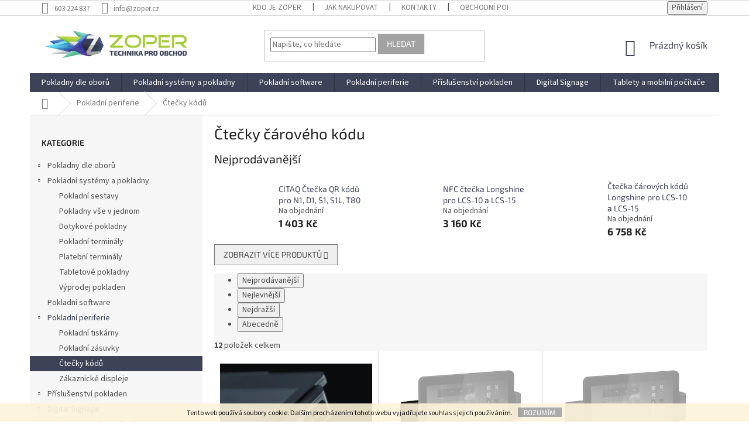

--- FILE ---
content_type: text/html; charset=utf-8
request_url: https://www.zoper.cz/ctecky-caroveho-kodu/
body_size: 24532
content:
<!doctype html><html lang="cs" dir="ltr" class="header-background-light external-fonts-loaded"><head><meta charset="utf-8" /><meta name="viewport" content="width=device-width,initial-scale=1" /><title>Čtečky čárového kódu - ZOPER.cz</title><link rel="preconnect" href="https://cdn.myshoptet.com" /><link rel="dns-prefetch" href="https://cdn.myshoptet.com" /><link rel="preload" href="https://cdn.myshoptet.com/prj/dist/master/cms/libs/jquery/jquery-1.11.3.min.js" as="script" /><link href="https://cdn.myshoptet.com/prj/dist/master/cms/templates/frontend_templates/shared/css/font-face/source-sans-3.css" rel="stylesheet"><link href="https://cdn.myshoptet.com/prj/dist/master/cms/templates/frontend_templates/shared/css/font-face/exo-2.css" rel="stylesheet"><link href="https://cdn.myshoptet.com/prj/dist/master/shop/dist/font-shoptet-11.css.62c94c7785ff2cea73b2.css" rel="stylesheet"><script>
dataLayer = [];
dataLayer.push({'shoptet' : {
    "pageId": 778,
    "pageType": "category",
    "currency": "CZK",
    "currencyInfo": {
        "decimalSeparator": ",",
        "exchangeRate": 1,
        "priceDecimalPlaces": 2,
        "symbol": "K\u010d",
        "symbolLeft": 0,
        "thousandSeparator": " "
    },
    "language": "cs",
    "projectId": 215376,
    "category": {
        "guid": "0c89e1bb-4bad-11e8-8216-002590dad85e",
        "path": "Pokladn\u00ed periferie | \u010cte\u010dky \u010d\u00e1rov\u00e9ho k\u00f3du",
        "parentCategoryGuid": "1a8c9e5c-57dd-11e8-8216-002590dad85e"
    },
    "cartInfo": {
        "id": null,
        "freeShipping": false,
        "freeShippingFrom": 5000,
        "leftToFreeGift": {
            "formattedPrice": "0 K\u010d",
            "priceLeft": 0
        },
        "freeGift": false,
        "leftToFreeShipping": {
            "priceLeft": 5000,
            "dependOnRegion": 0,
            "formattedPrice": "5 000 K\u010d"
        },
        "discountCoupon": [],
        "getNoBillingShippingPrice": {
            "withoutVat": 0,
            "vat": 0,
            "withVat": 0
        },
        "cartItems": [],
        "taxMode": "ORDINARY"
    },
    "cart": [],
    "customer": {
        "priceRatio": 1,
        "priceListId": 1,
        "groupId": null,
        "registered": false,
        "mainAccount": false
    }
}});
</script>

<!-- Google Tag Manager -->
<script>(function(w,d,s,l,i){w[l]=w[l]||[];w[l].push({'gtm.start':
new Date().getTime(),event:'gtm.js'});var f=d.getElementsByTagName(s)[0],
j=d.createElement(s),dl=l!='dataLayer'?'&l='+l:'';j.async=true;j.src=
'https://www.googletagmanager.com/gtm.js?id='+i+dl;f.parentNode.insertBefore(j,f);
})(window,document,'script','dataLayer','GTM-TRGT6GX');</script>
<!-- End Google Tag Manager -->

<meta property="og:type" content="website"><meta property="og:site_name" content="zoper.cz"><meta property="og:url" content="https://www.zoper.cz/ctecky-caroveho-kodu/"><meta property="og:title" content="Čtečky čárového kódu - ZOPER.cz"><meta name="author" content="ZOPER.cz"><meta name="web_author" content="Shoptet.cz"><meta name="dcterms.rightsHolder" content="www.zoper.cz"><meta name="robots" content="index,follow"><meta property="og:image" content="https://cdn.myshoptet.com/usr/www.zoper.cz/user/logos/logo.png?t=1768971666"><meta property="og:description" content="Čtečky čárového kódu, ZOPER.cz"><meta name="description" content="Čtečky čárového kódu, ZOPER.cz"><style>:root {--color-primary: #3d4256;--color-primary-h: 228;--color-primary-s: 17%;--color-primary-l: 29%;--color-primary-hover: #515e79;--color-primary-hover-h: 221;--color-primary-hover-s: 20%;--color-primary-hover-l: 40%;--color-secondary: #a8cd45;--color-secondary-h: 76;--color-secondary-s: 58%;--color-secondary-l: 54%;--color-secondary-hover: #68bb49;--color-secondary-hover-h: 104;--color-secondary-hover-s: 46%;--color-secondary-hover-l: 51%;--color-tertiary: #a3a2a3;--color-tertiary-h: 300;--color-tertiary-s: 1%;--color-tertiary-l: 64%;--color-tertiary-hover: #f0f0f1;--color-tertiary-hover-h: 240;--color-tertiary-hover-s: 3%;--color-tertiary-hover-l: 94%;--color-header-background: #ffffff;--template-font: "Source Sans 3";--template-headings-font: "Exo 2";--header-background-url: none;--cookies-notice-background: #1A1937;--cookies-notice-color: #F8FAFB;--cookies-notice-button-hover: #f5f5f5;--cookies-notice-link-hover: #27263f;--templates-update-management-preview-mode-content: "Náhled aktualizací šablony je aktivní pro váš prohlížeč."}</style>
    
    <link href="https://cdn.myshoptet.com/prj/dist/master/shop/dist/main-11.less.5a24dcbbdabfd189c152.css" rel="stylesheet" />
        
    <script>var shoptet = shoptet || {};</script>
    <script src="https://cdn.myshoptet.com/prj/dist/master/shop/dist/main-3g-header.js.05f199e7fd2450312de2.js"></script>
<!-- User include --><!-- project html code header -->
<style>
.fsBody h2 {
  display: none;
}
.category-perex a {
  text-decoration: underline !important;
}
.products.products-inline .image {
    padding-right: 0px !important;
}
.subcategories.with-image li a .image {
    width: 40%; !important;
}
.basic-description h3:first-of-type {
  display: none !important;
}
.detailni-popis{
  display: inline !important;
  width: 100% !important;
}
.subcategories.with-image li a .image img {
    max-height: 80px !important;
}
.subcategories li a {
    color: #333 !important;
    font-weight: bold !important;
    height: 100px !important;
    border-radius: 3px !important;
}
</style>

<!-- Heatmap Tracker -->
<script src="//heatmap.quitec.cz/js/iframeResizer.contentWindow.min.js"></script>
<script type="text/javascript">if (typeof hmtracker == 'undefined') { window.hmtParentUrl = "//heatmap.quitec.cz/"; var hmt_script = document.createElement('script'),hmt_purl = encodeURIComponent(location.href).replace('.', '~');hmt_script.type = "text/javascript";hmt_script.src = "//heatmap.quitec.cz/?projectname=www.zoper.cz&uid=452d98b9cb8f22b1c314e89b22e1fb4ebb9cffba&purl="+hmt_purl;document.getElementsByTagName('head')[0].appendChild(hmt_script);} var hmtParallaxScript = document.createElement('script'); hmtParallaxScript.src = "//heatmap.quitec.cz/js/parallax-script.js"; document.head.appendChild(hmtParallaxScript); </script>

<meta name="p:domain_verify" content="33d0bd4018eb7e55581ef7165fb00569"/>
<!-- /User include --><link rel="shortcut icon" href="/favicon.ico" type="image/x-icon" /><link rel="canonical" href="https://www.zoper.cz/ctecky-caroveho-kodu/" />    <!-- Global site tag (gtag.js) - Google Analytics -->
    <script async src="https://www.googletagmanager.com/gtag/js?id=UA-119022883-1"></script>
    <script>
        
        window.dataLayer = window.dataLayer || [];
        function gtag(){dataLayer.push(arguments);}
        

        
        gtag('js', new Date());

                gtag('config', 'UA-119022883-1', { 'groups': "UA" });
        
        
        
        
        
        
        
        
        
        
        
        
        
        
        
        
        
        
        
        
        document.addEventListener('DOMContentLoaded', function() {
            if (typeof shoptet.tracking !== 'undefined') {
                for (var id in shoptet.tracking.bannersList) {
                    gtag('event', 'view_promotion', {
                        "send_to": "UA",
                        "promotions": [
                            {
                                "id": shoptet.tracking.bannersList[id].id,
                                "name": shoptet.tracking.bannersList[id].name,
                                "position": shoptet.tracking.bannersList[id].position
                            }
                        ]
                    });
                }
            }

            shoptet.consent.onAccept(function(agreements) {
                if (agreements.length !== 0) {
                    console.debug('gtag consent accept');
                    var gtagConsentPayload =  {
                        'ad_storage': agreements.includes(shoptet.config.cookiesConsentOptPersonalisation)
                            ? 'granted' : 'denied',
                        'analytics_storage': agreements.includes(shoptet.config.cookiesConsentOptAnalytics)
                            ? 'granted' : 'denied',
                                                                                                'ad_user_data': agreements.includes(shoptet.config.cookiesConsentOptPersonalisation)
                            ? 'granted' : 'denied',
                        'ad_personalization': agreements.includes(shoptet.config.cookiesConsentOptPersonalisation)
                            ? 'granted' : 'denied',
                        };
                    console.debug('update consent data', gtagConsentPayload);
                    gtag('consent', 'update', gtagConsentPayload);
                    dataLayer.push(
                        { 'event': 'update_consent' }
                    );
                }
            });
        });
    </script>
</head><body class="desktop id-778 in-ctecky-caroveho-kodu template-11 type-category multiple-columns-body columns-3 ums_forms_redesign--off ums_a11y_category_page--on ums_discussion_rating_forms--off ums_flags_display_unification--on ums_a11y_login--on mobile-header-version-0"><noscript>
    <style>
        #header {
            padding-top: 0;
            position: relative !important;
            top: 0;
        }
        .header-navigation {
            position: relative !important;
        }
        .overall-wrapper {
            margin: 0 !important;
        }
        body:not(.ready) {
            visibility: visible !important;
        }
    </style>
    <div class="no-javascript">
        <div class="no-javascript__title">Musíte změnit nastavení vašeho prohlížeče</div>
        <div class="no-javascript__text">Podívejte se na: <a href="https://www.google.com/support/bin/answer.py?answer=23852">Jak povolit JavaScript ve vašem prohlížeči</a>.</div>
        <div class="no-javascript__text">Pokud používáte software na blokování reklam, může být nutné povolit JavaScript z této stránky.</div>
        <div class="no-javascript__text">Děkujeme.</div>
    </div>
</noscript>

        <div id="fb-root"></div>
        <script>
            window.fbAsyncInit = function() {
                FB.init({
//                    appId            : 'your-app-id',
                    autoLogAppEvents : true,
                    xfbml            : true,
                    version          : 'v19.0'
                });
            };
        </script>
        <script async defer crossorigin="anonymous" src="https://connect.facebook.net/cs_CZ/sdk.js"></script>
<!-- Google Tag Manager (noscript) -->
<noscript><iframe src="https://www.googletagmanager.com/ns.html?id=GTM-TRGT6GX"
height="0" width="0" style="display:none;visibility:hidden"></iframe></noscript>
<!-- End Google Tag Manager (noscript) -->

    <div class="cookie-ag-wrap">
        <div class="site-msg cookies" data-testid="cookiePopup" data-nosnippet>
            <form action="">
                Tento web používá soubory cookie. Dalším procházením tohoto webu vyjadřujete souhlas s jejich používáním.
                <button type="submit" class="btn btn-xs btn-default CookiesOK" data-cookie-notice-ttl="30" data-testid="buttonCookieSubmit">Rozumím</button>
            </form>
        </div>
            </div>
<a href="#content" class="skip-link sr-only">Přejít na obsah</a><div class="overall-wrapper"><div class="user-action"><div class="container">
    <div class="user-action-in">
                    <div id="login" class="user-action-login popup-widget login-widget" role="dialog" aria-labelledby="loginHeading">
        <div class="popup-widget-inner">
                            <h2 id="loginHeading">Přihlášení k vašemu účtu</h2><div id="customerLogin"><form action="/action/Customer/Login/" method="post" id="formLoginIncluded" class="csrf-enabled formLogin" data-testid="formLogin"><input type="hidden" name="referer" value="" /><div class="form-group"><div class="input-wrapper email js-validated-element-wrapper no-label"><input type="email" name="email" class="form-control" autofocus placeholder="E-mailová adresa (např. jan@novak.cz)" data-testid="inputEmail" autocomplete="email" required /></div></div><div class="form-group"><div class="input-wrapper password js-validated-element-wrapper no-label"><input type="password" name="password" class="form-control" placeholder="Heslo" data-testid="inputPassword" autocomplete="current-password" required /><span class="no-display">Nemůžete vyplnit toto pole</span><input type="text" name="surname" value="" class="no-display" /></div></div><div class="form-group"><div class="login-wrapper"><button type="submit" class="btn btn-secondary btn-text btn-login" data-testid="buttonSubmit">Přihlásit se</button><div class="password-helper"><a href="/registrace/" data-testid="signup" rel="nofollow">Nová registrace</a><a href="/klient/zapomenute-heslo/" rel="nofollow">Zapomenuté heslo</a></div></div></div></form>
</div>                    </div>
    </div>

                            <div id="cart-widget" class="user-action-cart popup-widget cart-widget loader-wrapper" data-testid="popupCartWidget" role="dialog" aria-hidden="true">
    <div class="popup-widget-inner cart-widget-inner place-cart-here">
        <div class="loader-overlay">
            <div class="loader"></div>
        </div>
    </div>

    <div class="cart-widget-button">
        <a href="/kosik/" class="btn btn-conversion" id="continue-order-button" rel="nofollow" data-testid="buttonNextStep">Pokračovat do košíku</a>
    </div>
</div>
            </div>
</div>
</div><div class="top-navigation-bar" data-testid="topNavigationBar">

    <div class="container">

        <div class="top-navigation-contacts">
            <strong>Zákaznická podpora:</strong><a href="tel:603224837" class="project-phone" aria-label="Zavolat na 603224837" data-testid="contactboxPhone"><span>603 224 837</span></a><a href="mailto:info@zoper.cz" class="project-email" data-testid="contactboxEmail"><span>info@zoper.cz</span></a>        </div>

                            <div class="top-navigation-menu">
                <div class="top-navigation-menu-trigger"></div>
                <ul class="top-navigation-bar-menu">
                                            <li class="top-navigation-menu-item-811">
                            <a href="/kdo-je-zoper/">Kdo je Zoper</a>
                        </li>
                                            <li class="top-navigation-menu-item-27">
                            <a href="/jak-nakupovat/">Jak nakupovat</a>
                        </li>
                                            <li class="top-navigation-menu-item-29">
                            <a href="/kontakty/">Kontakty</a>
                        </li>
                                            <li class="top-navigation-menu-item-829">
                            <a href="/obchodni-podminky/">Obchodní podmínky</a>
                        </li>
                                            <li class="top-navigation-menu-item-898">
                            <a href="/podminky-ochrany-osobnich-udaju/">Podmínky ochrany osobních údajů</a>
                        </li>
                                    </ul>
                <ul class="top-navigation-bar-menu-helper"></ul>
            </div>
        
        <div class="top-navigation-tools">
            <div class="responsive-tools">
                <a href="#" class="toggle-window" data-target="search" aria-label="Hledat" data-testid="linkSearchIcon"></a>
                                                            <a href="#" class="toggle-window" data-target="login"></a>
                                                    <a href="#" class="toggle-window" data-target="navigation" aria-label="Menu" data-testid="hamburgerMenu"></a>
            </div>
                        <button class="top-nav-button top-nav-button-login toggle-window" type="button" data-target="login" aria-haspopup="dialog" aria-controls="login" aria-expanded="false" data-testid="signin"><span>Přihlášení</span></button>        </div>

    </div>

</div>
<header id="header"><div class="container navigation-wrapper">
    <div class="header-top">
        <div class="site-name-wrapper">
            <div class="site-name"><a href="/" data-testid="linkWebsiteLogo"><img src="https://cdn.myshoptet.com/usr/www.zoper.cz/user/logos/logo.png" alt="ZOPER.cz" fetchpriority="low" /></a></div>        </div>
        <div class="search" itemscope itemtype="https://schema.org/WebSite">
            <meta itemprop="headline" content="Čtečky čárového kódu"/><meta itemprop="url" content="https://www.zoper.cz"/><meta itemprop="text" content="Čtečky čárového kódu, ZOPER.cz"/>            <form action="/action/ProductSearch/prepareString/" method="post"
    id="formSearchForm" class="search-form compact-form js-search-main"
    itemprop="potentialAction" itemscope itemtype="https://schema.org/SearchAction" data-testid="searchForm">
    <fieldset>
        <meta itemprop="target"
            content="https://www.zoper.cz/vyhledavani/?string={string}"/>
        <input type="hidden" name="language" value="cs"/>
        
            
<input
    type="search"
    name="string"
        class="query-input form-control search-input js-search-input"
    placeholder="Napište, co hledáte"
    autocomplete="off"
    required
    itemprop="query-input"
    aria-label="Vyhledávání"
    data-testid="searchInput"
>
            <button type="submit" class="btn btn-default" data-testid="searchBtn">Hledat</button>
        
    </fieldset>
</form>
        </div>
        <div class="navigation-buttons">
                
    <a href="/kosik/" class="btn btn-icon toggle-window cart-count" data-target="cart" data-hover="true" data-redirect="true" data-testid="headerCart" rel="nofollow" aria-haspopup="dialog" aria-expanded="false" aria-controls="cart-widget">
        
                <span class="sr-only">Nákupní košík</span>
        
            <span class="cart-price visible-lg-inline-block" data-testid="headerCartPrice">
                                    Prázdný košík                            </span>
        
    
            </a>
        </div>
    </div>
    <nav id="navigation" aria-label="Hlavní menu" data-collapsible="true"><div class="navigation-in menu"><ul class="menu-level-1" role="menubar" data-testid="headerMenuItems"><li class="menu-item-841 ext" role="none"><a href="/pokladny-dle-oboru/" data-testid="headerMenuItem" role="menuitem" aria-haspopup="true" aria-expanded="false"><b>Pokladny dle oborů</b><span class="submenu-arrow"></span></a><ul class="menu-level-2" aria-label="Pokladny dle oborů" tabindex="-1" role="menu"><li class="menu-item-844" role="none"><a href="/pokladny-pro-restaurace/" class="menu-image" data-testid="headerMenuItem" tabindex="-1" aria-hidden="true"><img src="data:image/svg+xml,%3Csvg%20width%3D%22140%22%20height%3D%22100%22%20xmlns%3D%22http%3A%2F%2Fwww.w3.org%2F2000%2Fsvg%22%3E%3C%2Fsvg%3E" alt="" aria-hidden="true" width="140" height="100"  data-src="https://cdn.myshoptet.com/usr/www.zoper.cz/user/categories/thumb/bandeja-de-comida-coberto-em-uma-mao-do-servico-de-quarto-do-hotel_318-61182.jpg" fetchpriority="low" /></a><div><a href="/pokladny-pro-restaurace/" data-testid="headerMenuItem" role="menuitem"><span>Pokladny pro restaurace</span></a>
                        </div></li><li class="menu-item-862" role="none"><a href="/pokladny-pro-bary/" class="menu-image" data-testid="headerMenuItem" tabindex="-1" aria-hidden="true"><img src="data:image/svg+xml,%3Csvg%20width%3D%22140%22%20height%3D%22100%22%20xmlns%3D%22http%3A%2F%2Fwww.w3.org%2F2000%2Fsvg%22%3E%3C%2Fsvg%3E" alt="" aria-hidden="true" width="140" height="100"  data-src="https://cdn.myshoptet.com/usr/www.zoper.cz/user/categories/thumb/food_martini_glass_drink_cocktail_straw-512.png" fetchpriority="low" /></a><div><a href="/pokladny-pro-bary/" data-testid="headerMenuItem" role="menuitem"><span>Pokladny pro bary</span></a>
                        </div></li><li class="menu-item-868" role="none"><a href="/pokladny-pro-kavarny/" class="menu-image" data-testid="headerMenuItem" tabindex="-1" aria-hidden="true"><img src="data:image/svg+xml,%3Csvg%20width%3D%22140%22%20height%3D%22100%22%20xmlns%3D%22http%3A%2F%2Fwww.w3.org%2F2000%2Fsvg%22%3E%3C%2Fsvg%3E" alt="" aria-hidden="true" width="140" height="100"  data-src="https://cdn.myshoptet.com/usr/www.zoper.cz/user/categories/thumb/icon-cafe.jpg" fetchpriority="low" /></a><div><a href="/pokladny-pro-kavarny/" data-testid="headerMenuItem" role="menuitem"><span>Pokladny pro kavárny</span></a>
                        </div></li><li class="menu-item-871" role="none"><a href="/pokladny-pro-cukrarny/" class="menu-image" data-testid="headerMenuItem" tabindex="-1" aria-hidden="true"><img src="data:image/svg+xml,%3Csvg%20width%3D%22140%22%20height%3D%22100%22%20xmlns%3D%22http%3A%2F%2Fwww.w3.org%2F2000%2Fsvg%22%3E%3C%2Fsvg%3E" alt="" aria-hidden="true" width="140" height="100"  data-src="https://cdn.myshoptet.com/usr/www.zoper.cz/user/categories/thumb/confectionery.png" fetchpriority="low" /></a><div><a href="/pokladny-pro-cukrarny/" data-testid="headerMenuItem" role="menuitem"><span>Pokladny pro cukrárny</span></a>
                        </div></li><li class="menu-item-853" role="none"><a href="/pokladny-pro-obchod/" class="menu-image" data-testid="headerMenuItem" tabindex="-1" aria-hidden="true"><img src="data:image/svg+xml,%3Csvg%20width%3D%22140%22%20height%3D%22100%22%20xmlns%3D%22http%3A%2F%2Fwww.w3.org%2F2000%2Fsvg%22%3E%3C%2Fsvg%3E" alt="" aria-hidden="true" width="140" height="100"  data-src="https://cdn.myshoptet.com/usr/www.zoper.cz/user/categories/thumb/store_318-49896.jpg" fetchpriority="low" /></a><div><a href="/pokladny-pro-obchod/" data-testid="headerMenuItem" role="menuitem"><span>Pokladny pro obchod</span></a>
                        </div></li><li class="menu-item-856" role="none"><a href="/pokladny-pro-zivnostniky/" class="menu-image" data-testid="headerMenuItem" tabindex="-1" aria-hidden="true"><img src="data:image/svg+xml,%3Csvg%20width%3D%22140%22%20height%3D%22100%22%20xmlns%3D%22http%3A%2F%2Fwww.w3.org%2F2000%2Fsvg%22%3E%3C%2Fsvg%3E" alt="" aria-hidden="true" width="140" height="100"  data-src="https://cdn.myshoptet.com/usr/www.zoper.cz/user/categories/thumb/m-20-512black.png" fetchpriority="low" /></a><div><a href="/pokladny-pro-zivnostniky/" data-testid="headerMenuItem" role="menuitem"><span>Pokladny pro živnostníky</span></a>
                        </div></li><li class="menu-item-877" role="none"><a href="/pokladny-pro-penziony/" class="menu-image" data-testid="headerMenuItem" tabindex="-1" aria-hidden="true"><img src="data:image/svg+xml,%3Csvg%20width%3D%22140%22%20height%3D%22100%22%20xmlns%3D%22http%3A%2F%2Fwww.w3.org%2F2000%2Fsvg%22%3E%3C%2Fsvg%3E" alt="" aria-hidden="true" width="140" height="100"  data-src="https://cdn.myshoptet.com/usr/www.zoper.cz/user/categories/thumb/bed-512.png" fetchpriority="low" /></a><div><a href="/pokladny-pro-penziony/" data-testid="headerMenuItem" role="menuitem"><span>Pokladny pro penziony</span></a>
                        </div></li><li class="menu-item-874" role="none"><a href="/pokladny-pro-hotely/" class="menu-image" data-testid="headerMenuItem" tabindex="-1" aria-hidden="true"><img src="data:image/svg+xml,%3Csvg%20width%3D%22140%22%20height%3D%22100%22%20xmlns%3D%22http%3A%2F%2Fwww.w3.org%2F2000%2Fsvg%22%3E%3C%2Fsvg%3E" alt="" aria-hidden="true" width="140" height="100"  data-src="https://cdn.myshoptet.com/usr/www.zoper.cz/user/categories/thumb/city-hotel-icon.png" fetchpriority="low" /></a><div><a href="/pokladny-pro-hotely/" data-testid="headerMenuItem" role="menuitem"><span>Pokladny pro hotely</span></a>
                        </div></li><li class="menu-item-847" role="none"><a href="/pokladny-pro-trafiky/" class="menu-image" data-testid="headerMenuItem" tabindex="-1" aria-hidden="true"><img src="data:image/svg+xml,%3Csvg%20width%3D%22140%22%20height%3D%22100%22%20xmlns%3D%22http%3A%2F%2Fwww.w3.org%2F2000%2Fsvg%22%3E%3C%2Fsvg%3E" alt="" aria-hidden="true" width="140" height="100"  data-src="https://cdn.myshoptet.com/usr/www.zoper.cz/user/categories/thumb/icon72-04-512black.png" fetchpriority="low" /></a><div><a href="/pokladny-pro-trafiky/" data-testid="headerMenuItem" role="menuitem"><span>Pokladny pro trafiky</span></a>
                        </div></li><li class="menu-item-850" role="none"><a href="/pokladny-pro-stankovy-prodej/" class="menu-image" data-testid="headerMenuItem" tabindex="-1" aria-hidden="true"><img src="data:image/svg+xml,%3Csvg%20width%3D%22140%22%20height%3D%22100%22%20xmlns%3D%22http%3A%2F%2Fwww.w3.org%2F2000%2Fsvg%22%3E%3C%2Fsvg%3E" alt="" aria-hidden="true" width="140" height="100"  data-src="https://cdn.myshoptet.com/usr/www.zoper.cz/user/categories/thumb/business-and-finance-glyph-7-08-512.png" fetchpriority="low" /></a><div><a href="/pokladny-pro-stankovy-prodej/" data-testid="headerMenuItem" role="menuitem"><span>Pokladny pro stánkový prodej</span></a>
                        </div></li><li class="menu-item-880" role="none"><a href="/pokladny-pro-mobilni-prodej/" class="menu-image" data-testid="headerMenuItem" tabindex="-1" aria-hidden="true"><img src="data:image/svg+xml,%3Csvg%20width%3D%22140%22%20height%3D%22100%22%20xmlns%3D%22http%3A%2F%2Fwww.w3.org%2F2000%2Fsvg%22%3E%3C%2Fsvg%3E" alt="" aria-hidden="true" width="140" height="100"  data-src="https://cdn.myshoptet.com/usr/www.zoper.cz/user/categories/thumb/697959_people_512x512.png" fetchpriority="low" /></a><div><a href="/pokladny-pro-mobilni-prodej/" data-testid="headerMenuItem" role="menuitem"><span>Pokladny pro mobilní prodej</span></a>
                        </div></li><li class="menu-item-883" role="none"><a href="/pokladny-pro-vinoteky/" class="menu-image" data-testid="headerMenuItem" tabindex="-1" aria-hidden="true"><img src="data:image/svg+xml,%3Csvg%20width%3D%22140%22%20height%3D%22100%22%20xmlns%3D%22http%3A%2F%2Fwww.w3.org%2F2000%2Fsvg%22%3E%3C%2Fsvg%3E" alt="" aria-hidden="true" width="140" height="100"  data-src="https://cdn.myshoptet.com/usr/www.zoper.cz/user/categories/thumb/38349-200.png" fetchpriority="low" /></a><div><a href="/pokladny-pro-vinoteky/" data-testid="headerMenuItem" role="menuitem"><span>Pokladny pro vinotéky</span></a>
                        </div></li></ul></li>
<li class="menu-item-709 ext" role="none"><a href="/pokladni-systemy/" data-testid="headerMenuItem" role="menuitem" aria-haspopup="true" aria-expanded="false"><b>Pokladní systémy a pokladny</b><span class="submenu-arrow"></span></a><ul class="menu-level-2" aria-label="Pokladní systémy a pokladny" tabindex="-1" role="menu"><li class="menu-item-715" role="none"><a href="/pokladni-sestavy/" class="menu-image" data-testid="headerMenuItem" tabindex="-1" aria-hidden="true"><img src="data:image/svg+xml,%3Csvg%20width%3D%22140%22%20height%3D%22100%22%20xmlns%3D%22http%3A%2F%2Fwww.w3.org%2F2000%2Fsvg%22%3E%3C%2Fsvg%3E" alt="" aria-hidden="true" width="140" height="100"  data-src="https://cdn.myshoptet.com/usr/www.zoper.cz/user/categories/thumb/barova-pokladna-ap662_csv80.jpg" fetchpriority="low" /></a><div><a href="/pokladni-sestavy/" data-testid="headerMenuItem" role="menuitem"><span>Pokladní sestavy</span></a>
                        </div></li><li class="menu-item-736" role="none"><a href="/pokladny-vse-v-jednom/" class="menu-image" data-testid="headerMenuItem" tabindex="-1" aria-hidden="true"><img src="data:image/svg+xml,%3Csvg%20width%3D%22140%22%20height%3D%22100%22%20xmlns%3D%22http%3A%2F%2Fwww.w3.org%2F2000%2Fsvg%22%3E%3C%2Fsvg%3E" alt="" aria-hidden="true" width="140" height="100"  data-src="https://cdn.myshoptet.com/usr/www.zoper.cz/user/categories/thumb/10nf-bwa1-fp-20170609-a.jpg" fetchpriority="low" /></a><div><a href="/pokladny-vse-v-jednom/" data-testid="headerMenuItem" role="menuitem"><span>Pokladny vše v jednom</span></a>
                        </div></li><li class="menu-item-805" role="none"><a href="/dotykove-pokladny/" class="menu-image" data-testid="headerMenuItem" tabindex="-1" aria-hidden="true"><img src="data:image/svg+xml,%3Csvg%20width%3D%22140%22%20height%3D%22100%22%20xmlns%3D%22http%3A%2F%2Fwww.w3.org%2F2000%2Fsvg%22%3E%3C%2Fsvg%3E" alt="" aria-hidden="true" width="140" height="100"  data-src="https://cdn.myshoptet.com/usr/www.zoper.cz/user/categories/thumb/issyzonepos_1.jpg" fetchpriority="low" /></a><div><a href="/dotykove-pokladny/" data-testid="headerMenuItem" role="menuitem"><span>Dotykové pokladny</span></a>
                        </div></li><li class="menu-item-721" role="none"><a href="/pokladni-terminaly/" class="menu-image" data-testid="headerMenuItem" tabindex="-1" aria-hidden="true"><img src="data:image/svg+xml,%3Csvg%20width%3D%22140%22%20height%3D%22100%22%20xmlns%3D%22http%3A%2F%2Fwww.w3.org%2F2000%2Fsvg%22%3E%3C%2Fsvg%3E" alt="" aria-hidden="true" width="140" height="100"  data-src="https://cdn.myshoptet.com/usr/www.zoper.cz/user/categories/thumb/pokladni-terminal-v1.jpg" fetchpriority="low" /></a><div><a href="/pokladni-terminaly/" data-testid="headerMenuItem" role="menuitem"><span>Pokladní terminály</span></a>
                        </div></li><li class="menu-item-724" role="none"><a href="/platebni-terminaly/" class="menu-image" data-testid="headerMenuItem" tabindex="-1" aria-hidden="true"><img src="data:image/svg+xml,%3Csvg%20width%3D%22140%22%20height%3D%22100%22%20xmlns%3D%22http%3A%2F%2Fwww.w3.org%2F2000%2Fsvg%22%3E%3C%2Fsvg%3E" alt="" aria-hidden="true" width="140" height="100"  data-src="https://cdn.myshoptet.com/prj/dist/master/cms/templates/frontend_templates/00/img/folder.svg" fetchpriority="low" /></a><div><a href="/platebni-terminaly/" data-testid="headerMenuItem" role="menuitem"><span>Platební terminály</span></a>
                        </div></li><li class="menu-item-727" role="none"><a href="/tabletove-pokladny/" class="menu-image" data-testid="headerMenuItem" tabindex="-1" aria-hidden="true"><img src="data:image/svg+xml,%3Csvg%20width%3D%22140%22%20height%3D%22100%22%20xmlns%3D%22http%3A%2F%2Fwww.w3.org%2F2000%2Fsvg%22%3E%3C%2Fsvg%3E" alt="" aria-hidden="true" width="140" height="100"  data-src="https://cdn.myshoptet.com/usr/www.zoper.cz/user/categories/thumb/mobilni-pokladna.jpg" fetchpriority="low" /></a><div><a href="/tabletove-pokladny/" data-testid="headerMenuItem" role="menuitem"><span>Tabletové pokladny</span></a>
                        </div></li><li class="menu-item-923" role="none"><a href="/vyprodej-pokladen/" class="menu-image" data-testid="headerMenuItem" tabindex="-1" aria-hidden="true"><img src="data:image/svg+xml,%3Csvg%20width%3D%22140%22%20height%3D%22100%22%20xmlns%3D%22http%3A%2F%2Fwww.w3.org%2F2000%2Fsvg%22%3E%3C%2Fsvg%3E" alt="" aria-hidden="true" width="140" height="100"  data-src="https://cdn.myshoptet.com/usr/www.zoper.cz/user/categories/thumb/bazar-png-6.png" fetchpriority="low" /></a><div><a href="/vyprodej-pokladen/" data-testid="headerMenuItem" role="menuitem"><span>Výprodej pokladen</span></a>
                        </div></li></ul></li>
<li class="menu-item-817" role="none"><a href="/pokladni-software/" data-testid="headerMenuItem" role="menuitem" aria-expanded="false"><b>Pokladní software</b></a></li>
<li class="menu-item-835 ext" role="none"><a href="/pokladni-periferie/" data-testid="headerMenuItem" role="menuitem" aria-haspopup="true" aria-expanded="false"><b>Pokladní periferie</b><span class="submenu-arrow"></span></a><ul class="menu-level-2" aria-label="Pokladní periferie" tabindex="-1" role="menu"><li class="menu-item-766" role="none"><a href="/pokladni-tiskarny/" class="menu-image" data-testid="headerMenuItem" tabindex="-1" aria-hidden="true"><img src="data:image/svg+xml,%3Csvg%20width%3D%22140%22%20height%3D%22100%22%20xmlns%3D%22http%3A%2F%2Fwww.w3.org%2F2000%2Fsvg%22%3E%3C%2Fsvg%3E" alt="" aria-hidden="true" width="140" height="100"  data-src="https://cdn.myshoptet.com/usr/www.zoper.cz/user/categories/thumb/star_tsp_143_eco_black.jpg" fetchpriority="low" /></a><div><a href="/pokladni-tiskarny/" data-testid="headerMenuItem" role="menuitem"><span>Pokladní tiskárny</span></a>
                        </div></li><li class="menu-item-772" role="none"><a href="/pokladni-zasuvky/" class="menu-image" data-testid="headerMenuItem" tabindex="-1" aria-hidden="true"><img src="data:image/svg+xml,%3Csvg%20width%3D%22140%22%20height%3D%22100%22%20xmlns%3D%22http%3A%2F%2Fwww.w3.org%2F2000%2Fsvg%22%3E%3C%2Fsvg%3E" alt="" aria-hidden="true" width="140" height="100"  data-src="https://cdn.myshoptet.com/usr/www.zoper.cz/user/categories/thumb/pokladni-zasuvka.jpg" fetchpriority="low" /></a><div><a href="/pokladni-zasuvky/" data-testid="headerMenuItem" role="menuitem"><span>Pokladní zásuvky</span></a>
                        </div></li><li class="menu-item-778 active" role="none"><a href="/ctecky-caroveho-kodu/" class="menu-image" data-testid="headerMenuItem" tabindex="-1" aria-hidden="true"><img src="data:image/svg+xml,%3Csvg%20width%3D%22140%22%20height%3D%22100%22%20xmlns%3D%22http%3A%2F%2Fwww.w3.org%2F2000%2Fsvg%22%3E%3C%2Fsvg%3E" alt="" aria-hidden="true" width="140" height="100"  data-src="https://cdn.myshoptet.com/usr/www.zoper.cz/user/categories/thumb/ctecky_caroveho_kodu.jpg" fetchpriority="low" /></a><div><a href="/ctecky-caroveho-kodu/" data-testid="headerMenuItem" role="menuitem"><span>Čtečky kódů</span></a>
                        </div></li><li class="menu-item-769" role="none"><a href="/zakaznicke-displeje/" class="menu-image" data-testid="headerMenuItem" tabindex="-1" aria-hidden="true"><img src="data:image/svg+xml,%3Csvg%20width%3D%22140%22%20height%3D%22100%22%20xmlns%3D%22http%3A%2F%2Fwww.w3.org%2F2000%2Fsvg%22%3E%3C%2Fsvg%3E" alt="" aria-hidden="true" width="140" height="100"  data-src="https://cdn.myshoptet.com/usr/www.zoper.cz/user/categories/thumb/zakaznicky_displej_virtuos_fv_2030b_cerny_cesky.jpg" fetchpriority="low" /></a><div><a href="/zakaznicke-displeje/" data-testid="headerMenuItem" role="menuitem"><span>Zákaznické displeje</span></a>
                        </div></li></ul></li>
<li class="menu-item-739 ext" role="none"><a href="/prislusenstvi-pokladen/" data-testid="headerMenuItem" role="menuitem" aria-haspopup="true" aria-expanded="false"><b>Příslušenství pokladen</b><span class="submenu-arrow"></span></a><ul class="menu-level-2" aria-label="Příslušenství pokladen" tabindex="-1" role="menu"><li class="menu-item-742" role="none"><a href="/datove-karty/" class="menu-image" data-testid="headerMenuItem" tabindex="-1" aria-hidden="true"><img src="data:image/svg+xml,%3Csvg%20width%3D%22140%22%20height%3D%22100%22%20xmlns%3D%22http%3A%2F%2Fwww.w3.org%2F2000%2Fsvg%22%3E%3C%2Fsvg%3E" alt="" aria-hidden="true" width="140" height="100"  data-src="https://cdn.myshoptet.com/usr/www.zoper.cz/user/categories/thumb/datova_karta_go_mobil_sim.jpg" fetchpriority="low" /></a><div><a href="/datove-karty/" data-testid="headerMenuItem" role="menuitem"><span>Datové karty</span></a>
                        </div></li><li class="menu-item-784" role="none"><a href="/spotrebni-material/" class="menu-image" data-testid="headerMenuItem" tabindex="-1" aria-hidden="true"><img src="data:image/svg+xml,%3Csvg%20width%3D%22140%22%20height%3D%22100%22%20xmlns%3D%22http%3A%2F%2Fwww.w3.org%2F2000%2Fsvg%22%3E%3C%2Fsvg%3E" alt="" aria-hidden="true" width="140" height="100"  data-src="https://cdn.myshoptet.com/usr/www.zoper.cz/user/categories/thumb/akira_thermal-500x500.png" fetchpriority="low" /></a><div><a href="/spotrebni-material/" data-testid="headerMenuItem" role="menuitem"><span>Spotřební materiál</span></a>
                        </div></li></ul></li>
<li class="menu-item-760 ext" role="none"><a href="/digital-signage/" data-testid="headerMenuItem" role="menuitem" aria-haspopup="true" aria-expanded="false"><b>Digital Signage</b><span class="submenu-arrow"></span></a><ul class="menu-level-2" aria-label="Digital Signage" tabindex="-1" role="menu"><li class="menu-item-796" role="none"><a href="/informacni-displeje/" class="menu-image" data-testid="headerMenuItem" tabindex="-1" aria-hidden="true"><img src="data:image/svg+xml,%3Csvg%20width%3D%22140%22%20height%3D%22100%22%20xmlns%3D%22http%3A%2F%2Fwww.w3.org%2F2000%2Fsvg%22%3E%3C%2Fsvg%3E" alt="" aria-hidden="true" width="140" height="100"  data-src="https://cdn.myshoptet.com/usr/www.zoper.cz/user/categories/thumb/bmy14-front-baloon.png" fetchpriority="low" /></a><div><a href="/informacni-displeje/" data-testid="headerMenuItem" role="menuitem"><span>Informační displeje</span></a>
                        </div></li><li class="menu-item-799" role="none"><a href="/informacni-panely/" class="menu-image" data-testid="headerMenuItem" tabindex="-1" aria-hidden="true"><img src="data:image/svg+xml,%3Csvg%20width%3D%22140%22%20height%3D%22100%22%20xmlns%3D%22http%3A%2F%2Fwww.w3.org%2F2000%2Fsvg%22%3E%3C%2Fsvg%3E" alt="" aria-hidden="true" width="140" height="100"  data-src="https://cdn.myshoptet.com/usr/www.zoper.cz/user/categories/thumb/eink_32inch_front.png" fetchpriority="low" /></a><div><a href="/informacni-panely/" data-testid="headerMenuItem" role="menuitem"><span>Informační panely</span></a>
                        </div></li><li class="menu-item-790" role="none"><a href="/overovace-cen/" class="menu-image" data-testid="headerMenuItem" tabindex="-1" aria-hidden="true"><img src="data:image/svg+xml,%3Csvg%20width%3D%22140%22%20height%3D%22100%22%20xmlns%3D%22http%3A%2F%2Fwww.w3.org%2F2000%2Fsvg%22%3E%3C%2Fsvg%3E" alt="" aria-hidden="true" width="140" height="100"  data-src="https://cdn.myshoptet.com/usr/www.zoper.cz/user/categories/thumb/overovac-cen-longshine-10p-rk.png" fetchpriority="low" /></a><div><a href="/overovace-cen/" data-testid="headerMenuItem" role="menuitem"><span>Ověřovače cen</span></a>
                        </div></li><li class="menu-item-793" role="none"><a href="/elektronicke-stitky/" class="menu-image" data-testid="headerMenuItem" tabindex="-1" aria-hidden="true"><img src="data:image/svg+xml,%3Csvg%20width%3D%22140%22%20height%3D%22100%22%20xmlns%3D%22http%3A%2F%2Fwww.w3.org%2F2000%2Fsvg%22%3E%3C%2Fsvg%3E" alt="" aria-hidden="true" width="140" height="100"  data-src="https://cdn.myshoptet.com/usr/www.zoper.cz/user/categories/thumb/electronic-shelf-label.png" fetchpriority="low" /></a><div><a href="/elektronicke-stitky/" data-testid="headerMenuItem" role="menuitem"><span>Elektronické štítky</span></a>
                        </div></li></ul></li>
<li class="menu-item-748 ext" role="none"><a href="/mobily-tablety/" data-testid="headerMenuItem" role="menuitem" aria-haspopup="true" aria-expanded="false"><b>Tablety a mobilní počítače</b><span class="submenu-arrow"></span></a><ul class="menu-level-2" aria-label="Tablety a mobilní počítače" tabindex="-1" role="menu"><li class="menu-item-754" role="none"><a href="/pracovni-tablety/" class="menu-image" data-testid="headerMenuItem" tabindex="-1" aria-hidden="true"><img src="data:image/svg+xml,%3Csvg%20width%3D%22140%22%20height%3D%22100%22%20xmlns%3D%22http%3A%2F%2Fwww.w3.org%2F2000%2Fsvg%22%3E%3C%2Fsvg%3E" alt="" aria-hidden="true" width="140" height="100"  data-src="https://cdn.myshoptet.com/usr/www.zoper.cz/user/categories/thumb/robust-tablet-bluebird-et100-226x223.jpg" fetchpriority="low" /></a><div><a href="/pracovni-tablety/" data-testid="headerMenuItem" role="menuitem"><span>Pracovní tablety</span></a>
                        </div></li><li class="menu-item-751" role="none"><a href="/mobilni-pocitace/" class="menu-image" data-testid="headerMenuItem" tabindex="-1" aria-hidden="true"><img src="data:image/svg+xml,%3Csvg%20width%3D%22140%22%20height%3D%22100%22%20xmlns%3D%22http%3A%2F%2Fwww.w3.org%2F2000%2Fsvg%22%3E%3C%2Fsvg%3E" alt="" aria-hidden="true" width="140" height="100"  data-src="https://cdn.myshoptet.com/usr/www.zoper.cz/user/categories/thumb/mobile-computer-bluebird-ef500r-300x220.png" fetchpriority="low" /></a><div><a href="/mobilni-pocitace/" data-testid="headerMenuItem" role="menuitem"><span>Mobilní počítače</span></a>
                        </div></li><li class="menu-item-925" role="none"><a href="/vyprodej-tabletu-a-pocitacu/" class="menu-image" data-testid="headerMenuItem" tabindex="-1" aria-hidden="true"><img src="data:image/svg+xml,%3Csvg%20width%3D%22140%22%20height%3D%22100%22%20xmlns%3D%22http%3A%2F%2Fwww.w3.org%2F2000%2Fsvg%22%3E%3C%2Fsvg%3E" alt="" aria-hidden="true" width="140" height="100"  data-src="https://cdn.myshoptet.com/prj/dist/master/cms/templates/frontend_templates/00/img/folder.svg" fetchpriority="low" /></a><div><a href="/vyprodej-tabletu-a-pocitacu/" data-testid="headerMenuItem" role="menuitem"><span>Výprodej tabletů a počítačů</span></a>
                        </div></li></ul></li>
<li class="menu-item-682" role="none"><a href="/blog/" data-testid="headerMenuItem" role="menuitem" aria-expanded="false"><b>Novinky</b></a></li>
<li class="ext" id="nav-manufacturers" role="none"><a href="https://www.zoper.cz/znacka/" data-testid="brandsText" role="menuitem"><b>Značky</b><span class="submenu-arrow"></span></a><ul class="menu-level-2 expanded" role="menu"><li role="none"><a href="/cilico/" data-testid="brandName" role="menuitem"><span>Cilico</span></a></li><li role="none"><a href="/citaq/" data-testid="brandName" role="menuitem"><span>Citaq</span></a></li><li role="none"><a href="/gen2wave/" data-testid="brandName" role="menuitem"><span>Gen2Wave</span></a></li><li role="none"><a href="/idata/" data-testid="brandName" role="menuitem"><span>iData</span></a></li><li role="none"><a href="/imu/" data-testid="brandName" role="menuitem"><span>IMU</span></a></li><li role="none"><a href="/jassway/" data-testid="brandName" role="menuitem"><span>Jassway</span></a></li><li role="none"><a href="/longshine/" data-testid="brandName" role="menuitem"><span>Longshine</span></a></li><li role="none"><a href="/minipos/" data-testid="brandName" role="menuitem"><span>miniPOS</span></a></li><li role="none"><a href="/sunmi/" data-testid="brandName" role="menuitem"><span>Sunmi</span></a></li></ul>
</li></ul></div><span class="navigation-close"></span></nav><div class="menu-helper" data-testid="hamburgerMenu"><span>Více</span></div>
</div></header><!-- / header -->


                    <div class="container breadcrumbs-wrapper">
            <div class="breadcrumbs navigation-home-icon-wrapper" itemscope itemtype="https://schema.org/BreadcrumbList">
                                                                            <span id="navigation-first" data-basetitle="ZOPER.cz" itemprop="itemListElement" itemscope itemtype="https://schema.org/ListItem">
                <a href="/" itemprop="item" class="navigation-home-icon"><span class="sr-only" itemprop="name">Domů</span></a>
                <span class="navigation-bullet">/</span>
                <meta itemprop="position" content="1" />
            </span>
                                <span id="navigation-1" itemprop="itemListElement" itemscope itemtype="https://schema.org/ListItem">
                <a href="/pokladni-periferie/" itemprop="item" data-testid="breadcrumbsSecondLevel"><span itemprop="name">Pokladní periferie</span></a>
                <span class="navigation-bullet">/</span>
                <meta itemprop="position" content="2" />
            </span>
                                            <span id="navigation-2" itemprop="itemListElement" itemscope itemtype="https://schema.org/ListItem" data-testid="breadcrumbsLastLevel">
                <meta itemprop="item" content="https://www.zoper.cz/ctecky-caroveho-kodu/" />
                <meta itemprop="position" content="3" />
                <span itemprop="name" data-title="Čtečky čárového kódu">Čtečky kódů</span>
            </span>
            </div>
        </div>
    
<div id="content-wrapper" class="container content-wrapper">
    
    <div class="content-wrapper-in">
                                                <aside class="sidebar sidebar-left"  data-testid="sidebarMenu">
                                                                                                <div class="sidebar-inner">
                                                                                                        <div class="box box-bg-variant box-categories">    <div class="skip-link__wrapper">
        <span id="categories-start" class="skip-link__target js-skip-link__target sr-only" tabindex="-1">&nbsp;</span>
        <a href="#categories-end" class="skip-link skip-link--start sr-only js-skip-link--start">Přeskočit kategorie</a>
    </div>

<h4>Kategorie</h4>


<div id="categories"><div class="categories cat-01 expandable external" id="cat-841"><div class="topic"><a href="/pokladny-dle-oboru/">Pokladny dle oborů<span class="cat-trigger">&nbsp;</span></a></div>

    </div><div class="categories cat-02 expandable expanded" id="cat-709"><div class="topic"><a href="/pokladni-systemy/">Pokladní systémy a pokladny<span class="cat-trigger">&nbsp;</span></a></div>

                    <ul class=" expanded">
                                        <li >
                <a href="/pokladni-sestavy/">
                    Pokladní sestavy
                                    </a>
                                                                </li>
                                <li >
                <a href="/pokladny-vse-v-jednom/">
                    Pokladny vše v jednom
                                    </a>
                                                                </li>
                                <li >
                <a href="/dotykove-pokladny/">
                    Dotykové pokladny
                                    </a>
                                                                </li>
                                <li >
                <a href="/pokladni-terminaly/">
                    Pokladní terminály
                                    </a>
                                                                </li>
                                <li >
                <a href="/platebni-terminaly/">
                    Platební terminály
                                    </a>
                                                                </li>
                                <li >
                <a href="/tabletove-pokladny/">
                    Tabletové pokladny
                                    </a>
                                                                </li>
                                <li >
                <a href="/vyprodej-pokladen/">
                    Výprodej pokladen
                                    </a>
                                                                </li>
                </ul>
    </div><div class="categories cat-01 expanded" id="cat-817"><div class="topic"><a href="/pokladni-software/">Pokladní software<span class="cat-trigger">&nbsp;</span></a></div></div><div class="categories cat-02 expandable active expanded" id="cat-835"><div class="topic child-active"><a href="/pokladni-periferie/">Pokladní periferie<span class="cat-trigger">&nbsp;</span></a></div>

                    <ul class=" active expanded">
                                        <li >
                <a href="/pokladni-tiskarny/">
                    Pokladní tiskárny
                                    </a>
                                                                </li>
                                <li >
                <a href="/pokladni-zasuvky/">
                    Pokladní zásuvky
                                    </a>
                                                                </li>
                                <li class="
                active                                                 ">
                <a href="/ctecky-caroveho-kodu/">
                    Čtečky kódů
                                    </a>
                                                                </li>
                                <li >
                <a href="/zakaznicke-displeje/">
                    Zákaznické displeje
                                    </a>
                                                                </li>
                </ul>
    </div><div class="categories cat-01 expandable external" id="cat-739"><div class="topic"><a href="/prislusenstvi-pokladen/">Příslušenství pokladen<span class="cat-trigger">&nbsp;</span></a></div>

    </div><div class="categories cat-02 expandable external" id="cat-760"><div class="topic"><a href="/digital-signage/">Digital Signage<span class="cat-trigger">&nbsp;</span></a></div>

    </div><div class="categories cat-01 expandable external" id="cat-748"><div class="topic"><a href="/mobily-tablety/">Tablety a mobilní počítače<span class="cat-trigger">&nbsp;</span></a></div>

    </div>                <div class="categories cat-02 expandable expanded" id="cat-manufacturers" data-testid="brandsList">
            
            <div class="topic"><a href="https://www.zoper.cz/znacka/" data-testid="brandsText">Značky</a></div>
            <ul class="menu-level-2 expanded" role="menu"><li role="none"><a href="/cilico/" data-testid="brandName" role="menuitem"><span>Cilico</span></a></li><li role="none"><a href="/citaq/" data-testid="brandName" role="menuitem"><span>Citaq</span></a></li><li role="none"><a href="/gen2wave/" data-testid="brandName" role="menuitem"><span>Gen2Wave</span></a></li><li role="none"><a href="/idata/" data-testid="brandName" role="menuitem"><span>iData</span></a></li><li role="none"><a href="/imu/" data-testid="brandName" role="menuitem"><span>IMU</span></a></li><li role="none"><a href="/jassway/" data-testid="brandName" role="menuitem"><span>Jassway</span></a></li><li role="none"><a href="/longshine/" data-testid="brandName" role="menuitem"><span>Longshine</span></a></li><li role="none"><a href="/minipos/" data-testid="brandName" role="menuitem"><span>miniPOS</span></a></li><li role="none"><a href="/sunmi/" data-testid="brandName" role="menuitem"><span>Sunmi</span></a></li></ul>
        </div>
    </div>

    <div class="skip-link__wrapper">
        <a href="#categories-start" class="skip-link skip-link--end sr-only js-skip-link--end" tabindex="-1" hidden>Přeskočit kategorie</a>
        <span id="categories-end" class="skip-link__target js-skip-link__target sr-only" tabindex="-1">&nbsp;</span>
    </div>
</div>
                                                                                                            <div class="box box-bg-default box-sm box-filters"><div id="filters-default-position" data-filters-default-position="left"></div><div class="filters-wrapper"><div class="filters-unveil-button-wrapper" data-testid='buttonOpenFilter'><a href="#" class="btn btn-default unveil-button" data-unveil="filters" data-text="Zavřít filtr">Otevřít filtr </a></div><div id="filters" class="filters"><div class="slider-wrapper"><h4><span>Cena</span></h4><div class="slider-header"><span class="from"><span id="min">1262</span> Kč</span><span class="to"><span id="max">6758</span> Kč</span></div><div class="slider-content"><div id="slider" class="param-price-filter"></div></div><span id="currencyExchangeRate" class="no-display">1</span><span id="categoryMinValue" class="no-display">1262</span><span id="categoryMaxValue" class="no-display">6758</span></div><form action="/action/ProductsListing/setPriceFilter/" method="post" id="price-filter-form"><fieldset id="price-filter"><input type="hidden" value="1262" name="priceMin" id="price-value-min" /><input type="hidden" value="6758" name="priceMax" id="price-value-max" /><input type="hidden" name="referer" value="/ctecky-caroveho-kodu/" /></fieldset></form><div class="filter-sections"><div class="filter-section filter-section-boolean"><div class="param-filter-top"><form action="/action/ProductsListing/setStockFilter/" method="post"><fieldset><div><input type="checkbox" value="1" name="stock" id="stock" data-url="https://www.zoper.cz/ctecky-caroveho-kodu/?stock=1" data-filter-id="1" data-filter-code="stock"  autocomplete="off" /><label for="stock" class="filter-label">Na skladě <span class="filter-count">1</span></label></div><input type="hidden" name="referer" value="/ctecky-caroveho-kodu/" /></fieldset></form></div></div><div class="filter-section filter-section-button"><a href="#" class="chevron-after chevron-down-after toggle-filters" data-unveil="category-filter-hover">Rozbalit filtr</a></div><div id="category-filter-hover"><div id="manufacturer-filter" class="filter-section filter-section-manufacturer"><h4><span>Značky</span></h4><form action="/action/productsListing/setManufacturerFilter/" method="post"><fieldset><div><input data-url="https://www.zoper.cz/ctecky-caroveho-kodu:cilico/" data-filter-id="cilico" data-filter-code="manufacturerId" type="checkbox" name="manufacturerId[]" id="manufacturerId[]cilico" value="cilico" autocomplete="off" /><label for="manufacturerId[]cilico" class="filter-label">Cilico&nbsp;<span class="filter-count">4</span></label></div><div><input data-url="https://www.zoper.cz/ctecky-caroveho-kodu:citaq/" data-filter-id="citaq" data-filter-code="manufacturerId" type="checkbox" name="manufacturerId[]" id="manufacturerId[]citaq" value="citaq" autocomplete="off" /><label for="manufacturerId[]citaq" class="filter-label">Citaq&nbsp;<span class="filter-count">2</span></label></div><div><input data-url="https://www.zoper.cz/ctecky-caroveho-kodu:honeywell/" data-filter-id="honeywell" data-filter-code="manufacturerId" type="checkbox" name="manufacturerId[]" id="manufacturerId[]honeywell" value="honeywell" autocomplete="off" /><label for="manufacturerId[]honeywell" class="filter-label">Honeywell&nbsp;<span class="filter-count">4</span></label></div><div><input data-url="https://www.zoper.cz/ctecky-caroveho-kodu:longshine/" data-filter-id="longshine" data-filter-code="manufacturerId" type="checkbox" name="manufacturerId[]" id="manufacturerId[]longshine" value="longshine" autocomplete="off" /><label for="manufacturerId[]longshine" class="filter-label">Longshine&nbsp;<span class="filter-count">2</span></label></div><input type="hidden" name="referer" value="/ctecky-caroveho-kodu/" /></fieldset></form></div><div class="filter-section filter-section-parametric filter-section-parametric-id-34"><h4><span>Barva</span></h4><form method="post"><fieldset><div class="advanced-filters-wrapper"></div><div><input data-url="https://www.zoper.cz/ctecky-caroveho-kodu/?pv34=67" data-filter-id="34" data-filter-code="pv" type="checkbox" name="pv[]" id="pv[]67" value="Černá"  autocomplete="off" /><label for="pv[]67" class="filter-label ">Černá <span class="filter-count">2</span></label></div><div><input data-url="https://www.zoper.cz/ctecky-caroveho-kodu/?pv34=70" data-filter-id="34" data-filter-code="pv" type="checkbox" name="pv[]" id="pv[]70" value="Bílá"  autocomplete="off" /><label for="pv[]70" class="filter-label ">Bílá <span class="filter-count">2</span></label></div><input type="hidden" name="referer" value="/ctecky-caroveho-kodu/" /></fieldset></form></div><div class="filter-section filter-section-parametric filter-section-parametric-id-22"><h4><span>Rozhraní</span></h4><form method="post"><fieldset><div class="advanced-filters-wrapper"></div><div><input data-url="https://www.zoper.cz/ctecky-caroveho-kodu/?pv22=28" data-filter-id="22" data-filter-code="pv" type="checkbox" name="pv[]" id="pv[]28" value="USB"  autocomplete="off" /><label for="pv[]28" class="filter-label ">USB <span class="filter-count">2</span></label></div><div><input data-url="https://www.zoper.cz/ctecky-caroveho-kodu/?pv22=49" data-filter-id="22" data-filter-code="pv" type="checkbox" name="pv[]" id="pv[]49" value="KBW"  autocomplete="off" /><label for="pv[]49" class="filter-label ">KBW <span class="filter-count">2</span></label></div><input type="hidden" name="referer" value="/ctecky-caroveho-kodu/" /></fieldset></form></div><div class="filter-section filter-section-count"><div class="filter-total-count">        Položek k zobrazení: <strong>12</strong>
    </div>
</div>

</div></div></div></div></div>
                                                                                                            <div class="box box-bg-variant box-sm box-topProducts">        <div class="top-products-wrapper js-top10" >
        <h4><span>Top 10 produktů</span></h4>
        <ol class="top-products">
                            <li class="display-image">
                                            <a href="/eet-pokladni-terminal-v1/" class="top-products-image">
                            <img src="data:image/svg+xml,%3Csvg%20width%3D%22100%22%20height%3D%22100%22%20xmlns%3D%22http%3A%2F%2Fwww.w3.org%2F2000%2Fsvg%22%3E%3C%2Fsvg%3E" alt="Pokladní terminál Sunmi V1" width="100" height="100"  data-src="https://cdn.myshoptet.com/usr/www.zoper.cz/user/shop/related/85_pokladni-terminal-sunmi-v1.jpg?5ae1df65" fetchpriority="low" />
                        </a>
                                        <a href="/eet-pokladni-terminal-v1/" class="top-products-content">
                        <span class="top-products-name">  Pokladní terminál Sunmi V1</span>
                        
                                                        <strong>
                                3 990 Kč
                                    

                            </strong>
                                                    
                    </a>
                </li>
                            <li class="display-image">
                                            <a href="/dotykova-pokladna-citaq-s1--android-11-6-/" class="top-products-image">
                            <img src="data:image/svg+xml,%3Csvg%20width%3D%22100%22%20height%3D%22100%22%20xmlns%3D%22http%3A%2F%2Fwww.w3.org%2F2000%2Fsvg%22%3E%3C%2Fsvg%3E" alt="Citaq S1" width="100" height="100"  data-src="https://cdn.myshoptet.com/usr/www.zoper.cz/user/shop/related/813_citaq-s1.png?63192c8c" fetchpriority="low" />
                        </a>
                                        <a href="/dotykova-pokladna-citaq-s1--android-11-6-/" class="top-products-content">
                        <span class="top-products-name">  Dotyková pokladna CITAQ S1, Android 11,6&quot;</span>
                        
                                                        <strong>
                                14 493 Kč
                                    

                            </strong>
                                                    
                    </a>
                </li>
                            <li class="display-image">
                                            <a href="/cilico-c6-android-11-4g-64g/" class="top-products-image">
                            <img src="data:image/svg+xml,%3Csvg%20width%3D%22100%22%20height%3D%22100%22%20xmlns%3D%22http%3A%2F%2Fwww.w3.org%2F2000%2Fsvg%22%3E%3C%2Fsvg%3E" alt="Cilico C6 předek" width="100" height="100"  data-src="https://cdn.myshoptet.com/usr/www.zoper.cz/user/shop/related/940_cilico-c6-predek.jpg?67d21ca0" fetchpriority="low" />
                        </a>
                                        <a href="/cilico-c6-android-11-4g-64g/" class="top-products-content">
                        <span class="top-products-name">  Cilico C6  Android 11  4G+64G</span>
                        
                                                        <strong>
                                9 210 Kč
                                    

                            </strong>
                                                    
                    </a>
                </li>
                            <li class="display-image">
                                            <a href="/mobilni-pokladna-eet-minipos/" class="top-products-image">
                            <img src="data:image/svg+xml,%3Csvg%20width%3D%22100%22%20height%3D%22100%22%20xmlns%3D%22http%3A%2F%2Fwww.w3.org%2F2000%2Fsvg%22%3E%3C%2Fsvg%3E" alt="Mobilní pokladna Quitec miniPOS" width="100" height="100"  data-src="https://cdn.myshoptet.com/usr/www.zoper.cz/user/shop/related/52_mobilni-pokladna-quitec-minipos.jpg?5ae1df64" fetchpriority="low" />
                        </a>
                                        <a href="/mobilni-pokladna-eet-minipos/" class="top-products-content">
                        <span class="top-products-name">  Mobilní pokladna Quitec miniPOS</span>
                        
                                                        <strong>
                                3 990 Kč
                                    

                            </strong>
                                                    
                    </a>
                </li>
                            <li class="display-image">
                                            <a href="/cilico-c80-android-13-4g-64g/" class="top-products-image">
                            <img src="data:image/svg+xml,%3Csvg%20width%3D%22100%22%20height%3D%22100%22%20xmlns%3D%22http%3A%2F%2Fwww.w3.org%2F2000%2Fsvg%22%3E%3C%2Fsvg%3E" alt="628464b611c68" width="100" height="100"  data-src="https://cdn.myshoptet.com/usr/www.zoper.cz/user/shop/related/841-4_628464b611c68.png?64f09130" fetchpriority="low" />
                        </a>
                                        <a href="/cilico-c80-android-13-4g-64g/" class="top-products-content">
                        <span class="top-products-name">  Cilico C80 Android 13  4G+64G</span>
                        
                                                        <strong>
                                11 220 Kč
                                    

                            </strong>
                                                    
                    </a>
                </li>
                            <li class="display-image">
                                            <a href="/kotoucek-80-60-17-termocitlivy-10ks-42m/" class="top-products-image">
                            <img src="data:image/svg+xml,%3Csvg%20width%3D%22100%22%20height%3D%22100%22%20xmlns%3D%22http%3A%2F%2Fwww.w3.org%2F2000%2Fsvg%22%3E%3C%2Fsvg%3E" alt="termo kotoucek 80 80 17 45 ks v baleni ie691352" width="100" height="100"  data-src="https://cdn.myshoptet.com/usr/www.zoper.cz/user/shop/related/430_termo-kotoucek-80-80-17-45-ks-v-baleni-ie691352.jpg?5b0666ae" fetchpriority="low" />
                        </a>
                                        <a href="/kotoucek-80-60-17-termocitlivy-10ks-42m/" class="top-products-content">
                        <span class="top-products-name">  Kotouček 80/60/17 termocitlivý, 10ks (70m)</span>
                        
                                                        <strong>
                                210 Kč
                                    

                            </strong>
                                                    
                    </a>
                </li>
                            <li class="display-image">
                                            <a href="/pokladni-system-minipos-tarif-zaklad/" class="top-products-image">
                            <img src="data:image/svg+xml,%3Csvg%20width%3D%22100%22%20height%3D%22100%22%20xmlns%3D%22http%3A%2F%2Fwww.w3.org%2F2000%2Fsvg%22%3E%3C%2Fsvg%3E" alt="Tarif miniPOS Základ na 1 měsíc" width="100" height="100"  data-src="https://cdn.myshoptet.com/usr/www.zoper.cz/user/shop/related/328_tarif-minipos-zaklad-na-1-mesic.png?5aefe717" fetchpriority="low" />
                        </a>
                                        <a href="/pokladni-system-minipos-tarif-zaklad/" class="top-products-content">
                        <span class="top-products-name">  Pokladní systém miniPOS — Tarif Základ</span>
                        
                                                        <strong>
                                290 Kč
                                    

                            </strong>
                                                    
                    </a>
                </li>
                            <li class="display-image">
                                            <a href="/dotykova-pokladna-citaq-d1--android-15-6-/" class="top-products-image">
                            <img src="data:image/svg+xml,%3Csvg%20width%3D%22100%22%20height%3D%22100%22%20xmlns%3D%22http%3A%2F%2Fwww.w3.org%2F2000%2Fsvg%22%3E%3C%2Fsvg%3E" alt="Citaq D1b" width="100" height="100"  data-src="https://cdn.myshoptet.com/usr/www.zoper.cz/user/shop/related/804-1_citaq-d1b.png?6319224e" fetchpriority="low" />
                        </a>
                                        <a href="/dotykova-pokladna-citaq-d1--android-15-6-/" class="top-products-content">
                        <span class="top-products-name">  Dotyková pokladna CITAQ D1, Android 15,6&quot;</span>
                        
                                                        <strong>
                                13 558 Kč
                                    

                            </strong>
                                                    
                    </a>
                </li>
                            <li class="display-image">
                                            <a href="/dotykova-pokladna-g73/" class="top-products-image">
                            <img src="data:image/svg+xml,%3Csvg%20width%3D%22100%22%20height%3D%22100%22%20xmlns%3D%22http%3A%2F%2Fwww.w3.org%2F2000%2Fsvg%22%3E%3C%2Fsvg%3E" alt="gc073 fr kopie" width="100" height="100"  data-src="https://cdn.myshoptet.com/usr/www.zoper.cz/user/shop/related/292_gc073-fr-kopie.png?5af9aa15" fetchpriority="low" />
                        </a>
                                        <a href="/dotykova-pokladna-g73/" class="top-products-content">
                        <span class="top-products-name">  Dotyková pokladna Quitec G73, Android</span>
                        
                                                        <strong>
                                9 240 Kč
                                    

                            </strong>
                                                    
                    </a>
                </li>
                            <li class="display-image">
                                            <a href="/dotykova-pokladna-citaq-t80-single-all-in-one-android/" class="top-products-image">
                            <img src="data:image/svg+xml,%3Csvg%20width%3D%22100%22%20height%3D%22100%22%20xmlns%3D%22http%3A%2F%2Fwww.w3.org%2F2000%2Fsvg%22%3E%3C%2Fsvg%3E" alt="citaq t80 front right smooth" width="100" height="100"  data-src="https://cdn.myshoptet.com/usr/www.zoper.cz/user/shop/related/557_citaq-t80-front-right-smooth.png?5f6c7cea" fetchpriority="low" />
                        </a>
                                        <a href="/dotykova-pokladna-citaq-t80-single-all-in-one-android/" class="top-products-content">
                        <span class="top-products-name">  Dotyková pokladna CITAQ T80 Single, All-in-One, Android, 2GB + 4GB</span>
                        
                                                        <strong>
                                12 990 Kč
                                    

                            </strong>
                                                    
                    </a>
                </li>
                    </ol>
    </div>
</div>
                                                                                                                                        <div class="box box-bg-default box-sm box-section1">
                            
        <h4><span>Novinky</span></h4>
                    <div class="news-item-widget">
                                <h5 >
                <a href="/blog/pokladna-minipos-podporuje-bezkontaktni-platby-pres-gp-tom/">Pokladna miniPOS podporuje bezkontaktní platby přes GP tom</a></h5>
                                    <time datetime="2025-03-26">
                        26.3.2025
                    </time>
                                            </div>
                    <div class="news-item-widget">
                                <h5 >
                <a href="/blog/staci-mi-pokladna-do-mobilu/">Stačí mi pokladna do mobilu?</a></h5>
                                    <time datetime="2020-10-22">
                        22.10.2020
                    </time>
                                            </div>
                    <div class="news-item-widget">
                                <h5 >
                <a href="/blog/jaky-je-rozdil-mezi-beznym-a-zjednodusenym-rezimem-trzby/">Jaký je rozdíl mezi běžným a zjednodušeným režimem tržby?</a></h5>
                                    <time datetime="2020-09-22">
                        22.9.2020
                    </time>
                                            </div>
                    

                    </div>
                                                                                        </div>
                                                            </aside>
                            <main id="content" class="content narrow">
                            <div class="category-top">
            <h1 class="category-title" data-testid="titleCategory">Čtečky čárového kódu</h1>
                            
                                
            <div class="products-top-wrapper" aria-labelledby="productsTopHeading">
    <h2 id="productsTopHeading" class="products-top-header">Nejprodávanější</h2>
    <div id="productsTop" class="products products-inline products-top">
        
                    
                                <div class="product active" aria-hidden="false">
    <div class="p" data-micro="product" data-micro-product-id="1120" data-testid="productItem">
            <a href="/citaq-ctecka-qr-kodu-pro-n1--d1--s1--s1l--t80/" class="image" aria-hidden="true" tabindex="-1">
        <img src="data:image/svg+xml,%3Csvg%20width%3D%22100%22%20height%3D%22100%22%20xmlns%3D%22http%3A%2F%2Fwww.w3.org%2F2000%2Fsvg%22%3E%3C%2Fsvg%3E" alt="citaq qr code reader" data-micro-image="https://cdn.myshoptet.com/usr/www.zoper.cz/user/shop/big/1120-2_citaq-qr-code-reader.jpg?680f5744" width="100" height="100"  data-src="https://cdn.myshoptet.com/usr/www.zoper.cz/user/shop/related/1120-2_citaq-qr-code-reader.jpg?680f5744" fetchpriority="low" />
                    <meta id="ogImageProducts" property="og:image" content="https://cdn.myshoptet.com/usr/www.zoper.cz/user/shop/big/1120-2_citaq-qr-code-reader.jpg?680f5744" />
                <meta itemprop="image" content="https://cdn.myshoptet.com/usr/www.zoper.cz/user/shop/big/1120-2_citaq-qr-code-reader.jpg?680f5744">
        <div class="extra-flags">
            

    

        </div>
    </a>
        <div class="p-in">
            <div class="p-in-in">
                <a
    href="/citaq-ctecka-qr-kodu-pro-n1--d1--s1--s1l--t80/"
    class="name"
    data-micro="url">
    <span data-micro="name" data-testid="productCardName">
          CITAQ Čtečka QR kódů pro N1, D1, S1, S1L, T80    </span>
</a>
                <div class="ratings-wrapper">
                                                                        <div class="availability">
            <span>
                Na objednání            </span>
                                                            </div>
                                    <span class="no-display" data-micro="sku">23_15</span>
                    </div>
                                            </div>
            

<div class="p-bottom no-buttons">
    <div class="offers" data-micro="offer"
    data-micro-price="1697.63"
    data-micro-price-currency="CZK"
            data-micro-availability="https://schema.org/PreOrder"
    >
        <div class="prices">
            <span class="price-standard-wrapper price-standard-wrapper-placeholder">&nbsp;</span>
    
    
            <div class="price price-final" data-testid="productCardPrice">
        <strong>
                                        1 403 Kč
                    </strong>
            

        
    </div>
            
</div>
            </div>
</div>
        </div>
    </div>
</div>
                <div class="product active" aria-hidden="false">
    <div class="p" data-micro="product" data-micro-product-id="1102" data-testid="productItem">
            <a href="/nfc-ctecka-longshine-pro-lcs/" class="image" aria-hidden="true" tabindex="-1">
        <img src="data:image/svg+xml,%3Csvg%20width%3D%22100%22%20height%3D%22100%22%20xmlns%3D%22http%3A%2F%2Fwww.w3.org%2F2000%2Fsvg%22%3E%3C%2Fsvg%3E" alt="longshine lcs nfc reader" data-micro-image="https://cdn.myshoptet.com/usr/www.zoper.cz/user/shop/big/1102_longshine-lcs-nfc-reader.jpg?6810c8ac" width="100" height="100"  data-src="https://cdn.myshoptet.com/usr/www.zoper.cz/user/shop/related/1102_longshine-lcs-nfc-reader.jpg?6810c8ac" fetchpriority="low" />
                <meta itemprop="image" content="https://cdn.myshoptet.com/usr/www.zoper.cz/user/shop/big/1102_longshine-lcs-nfc-reader.jpg?6810c8ac">
        <div class="extra-flags">
            

    

        </div>
    </a>
        <div class="p-in">
            <div class="p-in-in">
                <a
    href="/nfc-ctecka-longshine-pro-lcs/"
    class="name"
    data-micro="url">
    <span data-micro="name" data-testid="productCardName">
          NFC čtečka Longshine pro LCS-10 a LCS-15    </span>
</a>
                <div class="ratings-wrapper">
                                                                        <div class="availability">
            <span>
                Na objednání            </span>
                                                            </div>
                                    <span class="no-display" data-micro="sku">23_12</span>
                    </div>
                                            </div>
            

<div class="p-bottom no-buttons">
    <div class="offers" data-micro="offer"
    data-micro-price="3823.60"
    data-micro-price-currency="CZK"
            data-micro-availability="https://schema.org/PreOrder"
    >
        <div class="prices">
            <span class="price-standard-wrapper price-standard-wrapper-placeholder">&nbsp;</span>
    
    
            <div class="price price-final" data-testid="productCardPrice">
        <strong>
                                        3 160 Kč
                    </strong>
            

        
    </div>
            
</div>
            </div>
</div>
        </div>
    </div>
</div>
                <div class="product active" aria-hidden="false">
    <div class="p" data-micro="product" data-micro-product-id="1099" data-testid="productItem">
            <a href="/ctecka-carovych-kodu-longshine-pro-lcs/" class="image" aria-hidden="true" tabindex="-1">
        <img src="data:image/svg+xml,%3Csvg%20width%3D%22100%22%20height%3D%22100%22%20xmlns%3D%22http%3A%2F%2Fwww.w3.org%2F2000%2Fsvg%22%3E%3C%2Fsvg%3E" alt="longshine lcs barcode reader" data-micro-image="https://cdn.myshoptet.com/usr/www.zoper.cz/user/shop/big/1099_longshine-lcs-barcode-reader.jpg?6810c8b9" width="100" height="100"  data-src="https://cdn.myshoptet.com/usr/www.zoper.cz/user/shop/related/1099_longshine-lcs-barcode-reader.jpg?6810c8b9" fetchpriority="low" />
                <meta itemprop="image" content="https://cdn.myshoptet.com/usr/www.zoper.cz/user/shop/big/1099_longshine-lcs-barcode-reader.jpg?6810c8b9">
        <div class="extra-flags">
            

    

        </div>
    </a>
        <div class="p-in">
            <div class="p-in-in">
                <a
    href="/ctecka-carovych-kodu-longshine-pro-lcs/"
    class="name"
    data-micro="url">
    <span data-micro="name" data-testid="productCardName">
          Čtečka čárových kódů Longshine pro LCS-10 a LCS-15    </span>
</a>
                <div class="ratings-wrapper">
                                                                        <div class="availability">
            <span>
                Na objednání            </span>
                                                            </div>
                                    <span class="no-display" data-micro="sku">23_11</span>
                    </div>
                                            </div>
            

<div class="p-bottom no-buttons">
    <div class="offers" data-micro="offer"
    data-micro-price="8177.18"
    data-micro-price-currency="CZK"
            data-micro-availability="https://schema.org/PreOrder"
    >
        <div class="prices">
            <span class="price-standard-wrapper price-standard-wrapper-placeholder">&nbsp;</span>
    
    
            <div class="price price-final" data-testid="productCardPrice">
        <strong>
                                        6 758 Kč
                    </strong>
            

        
    </div>
            
</div>
            </div>
</div>
        </div>
    </div>
</div>
                <div class="product inactive" aria-hidden="true">
    <div class="p" data-micro="product" data-micro-product-id="1081" data-testid="productItem">
            <a href="/citaq-ctecka-nfc-msr-pro-s1-a-n1-d1-t80-s1l/" class="image" aria-hidden="true" tabindex="-1">
        <img src="data:image/svg+xml,%3Csvg%20width%3D%22100%22%20height%3D%22100%22%20xmlns%3D%22http%3A%2F%2Fwww.w3.org%2F2000%2Fsvg%22%3E%3C%2Fsvg%3E" alt="citaq nfc msr reader" data-micro-image="https://cdn.myshoptet.com/usr/www.zoper.cz/user/shop/big/1081_citaq-nfc-msr-reader.jpg?680f5760" width="100" height="100"  data-src="https://cdn.myshoptet.com/usr/www.zoper.cz/user/shop/related/1081_citaq-nfc-msr-reader.jpg?680f5760" fetchpriority="low" />
                <meta itemprop="image" content="https://cdn.myshoptet.com/usr/www.zoper.cz/user/shop/big/1081_citaq-nfc-msr-reader.jpg?680f5760">
        <div class="extra-flags">
            

    

        </div>
    </a>
        <div class="p-in">
            <div class="p-in-in">
                <a
    href="/citaq-ctecka-nfc-msr-pro-s1-a-n1-d1-t80-s1l/"
    class="name"
    data-micro="url" tabindex="-1">
    <span data-micro="name" data-testid="productCardName">
          CITAQ kombinovaná čtečka NFC a MSR pro N1, D1, S1, S1L, T80    </span>
</a>
                <div class="ratings-wrapper">
                                                                        <div class="availability">
            <span>
                Na objednání            </span>
                                                            </div>
                                    <span class="no-display" data-micro="sku">1081</span>
                    </div>
                                            </div>
            

<div class="p-bottom no-buttons">
    <div class="offers" data-micro="offer"
    data-micro-price="1697.63"
    data-micro-price-currency="CZK"
            data-micro-availability="https://schema.org/PreOrder"
    >
        <div class="prices">
            <span class="price-standard-wrapper price-standard-wrapper-placeholder">&nbsp;</span>
    
    
            <div class="price price-final" data-testid="productCardPrice">
        <strong>
                                        1 403 Kč
                    </strong>
            

        
    </div>
            
</div>
            </div>
</div>
        </div>
    </div>
</div>
                <div class="product inactive" aria-hidden="true">
    <div class="p" data-micro="product" data-micro-product-id="991" data-testid="productItem">
            <a href="/cilico-ct80---bezdratova-2d-ctecka-carovych-kodu-s-podporou-4-rezimu-pripoje/" class="image" aria-hidden="true" tabindex="-1">
        <img src="data:image/svg+xml,%3Csvg%20width%3D%22100%22%20height%3D%22100%22%20xmlns%3D%22http%3A%2F%2Fwww.w3.org%2F2000%2Fsvg%22%3E%3C%2Fsvg%3E" alt="cilico ct80" data-micro-image="https://cdn.myshoptet.com/usr/www.zoper.cz/user/shop/big/991_cilico-ct80.jpg?67da7b68" width="100" height="100"  data-src="https://cdn.myshoptet.com/usr/www.zoper.cz/user/shop/related/991_cilico-ct80.jpg?67da7b68" fetchpriority="low" />
                <meta itemprop="image" content="https://cdn.myshoptet.com/usr/www.zoper.cz/user/shop/big/991_cilico-ct80.jpg?67da7b68">
        <div class="extra-flags">
            

    

        </div>
    </a>
        <div class="p-in">
            <div class="p-in-in">
                <a
    href="/cilico-ct80---bezdratova-2d-ctecka-carovych-kodu-s-podporou-4-rezimu-pripoje/"
    class="name"
    data-micro="url" tabindex="-1">
    <span data-micro="name" data-testid="productCardName">
          Cilico CT80 – Bezdrátová 2D čtečka čárových kódů s podporou 4 režimů připoje    </span>
</a>
                <div class="ratings-wrapper">
                                                                        <div class="availability">
            <span>
                Na objednání            </span>
                                                            </div>
                                    <span class="no-display" data-micro="sku">985</span>
                    </div>
                                            </div>
            

<div class="p-bottom no-buttons">
    <div class="offers" data-micro="offer"
    data-micro-price="2150.17"
    data-micro-price-currency="CZK"
    data-micro-warranty="2 roky"
            data-micro-availability="https://schema.org/PreOrder"
    >
        <div class="prices">
            <span class="price-standard-wrapper price-standard-wrapper-placeholder">&nbsp;</span>
    
    
            <div class="price price-final" data-testid="productCardPrice">
        <strong>
                                        1 777 Kč
                    </strong>
            

        
    </div>
            
</div>
            </div>
</div>
        </div>
    </div>
</div>
                <div class="product inactive" aria-hidden="true">
    <div class="p" data-micro="product" data-micro-product-id="988" data-testid="productItem">
            <a href="/cilico-ct007x-bezdratovy-laserovy-skener-carovych-kodu/" class="image" aria-hidden="true" tabindex="-1">
        <img src="data:image/svg+xml,%3Csvg%20width%3D%22100%22%20height%3D%22100%22%20xmlns%3D%22http%3A%2F%2Fwww.w3.org%2F2000%2Fsvg%22%3E%3C%2Fsvg%3E" alt="Cilico CT007X Bezdrátový laserový skener čárových kódů" data-micro-image="https://cdn.myshoptet.com/usr/www.zoper.cz/user/shop/big/988_cilico-ct007x-bezdratovy-laserovy-skener-carovych-kodu.jpg?67d8884f" width="100" height="100"  data-src="https://cdn.myshoptet.com/usr/www.zoper.cz/user/shop/related/988_cilico-ct007x-bezdratovy-laserovy-skener-carovych-kodu.jpg?67d8884f" fetchpriority="low" />
                <meta itemprop="image" content="https://cdn.myshoptet.com/usr/www.zoper.cz/user/shop/big/988_cilico-ct007x-bezdratovy-laserovy-skener-carovych-kodu.jpg?67d8884f">
        <div class="extra-flags">
            

    

        </div>
    </a>
        <div class="p-in">
            <div class="p-in-in">
                <a
    href="/cilico-ct007x-bezdratovy-laserovy-skener-carovych-kodu/"
    class="name"
    data-micro="url" tabindex="-1">
    <span data-micro="name" data-testid="productCardName">
          Cilico CT007X Bezdrátový laserový skener čárových kódů    </span>
</a>
                <div class="ratings-wrapper">
                                                                        <div class="availability">
            <span>
                Na objednání            </span>
                                                            </div>
                                    <span class="no-display" data-micro="sku">984</span>
                    </div>
                                            </div>
            

<div class="p-bottom no-buttons">
    <div class="offers" data-micro="offer"
    data-micro-price="1527.02"
    data-micro-price-currency="CZK"
    data-micro-warranty="2 roky"
            data-micro-availability="https://schema.org/PreOrder"
    >
        <div class="prices">
            <span class="price-standard-wrapper price-standard-wrapper-placeholder">&nbsp;</span>
    
    
            <div class="price price-final" data-testid="productCardPrice">
        <strong>
                                        1 262 Kč
                    </strong>
            

        
    </div>
            
</div>
            </div>
</div>
        </div>
    </div>
</div>
                <div class="product inactive" aria-hidden="true">
    <div class="p" data-micro="product" data-micro-product-id="985" data-testid="productItem">
            <a href="/cilico-ct10x-bezdratovy-bluetooth-laserovy-skener-carovych-kodu/" class="image" aria-hidden="true" tabindex="-1">
        <img src="data:image/svg+xml,%3Csvg%20width%3D%22100%22%20height%3D%22100%22%20xmlns%3D%22http%3A%2F%2Fwww.w3.org%2F2000%2Fsvg%22%3E%3C%2Fsvg%3E" alt="ct10x" data-micro-image="https://cdn.myshoptet.com/usr/www.zoper.cz/user/shop/big/985_ct10x.jpg?67d886e2" width="100" height="100"  data-src="https://cdn.myshoptet.com/usr/www.zoper.cz/user/shop/related/985_ct10x.jpg?67d886e2" fetchpriority="low" />
                <meta itemprop="image" content="https://cdn.myshoptet.com/usr/www.zoper.cz/user/shop/big/985_ct10x.jpg?67d886e2">
        <div class="extra-flags">
            

    

        </div>
    </a>
        <div class="p-in">
            <div class="p-in-in">
                <a
    href="/cilico-ct10x-bezdratovy-bluetooth-laserovy-skener-carovych-kodu/"
    class="name"
    data-micro="url" tabindex="-1">
    <span data-micro="name" data-testid="productCardName">
          Cilico CT10X Bezdrátový Bluetooth laserový skener čárových kódů    </span>
</a>
                <div class="ratings-wrapper">
                                                                        <div class="availability">
            <span>
                Na objednání            </span>
                                                            </div>
                                    <span class="no-display" data-micro="sku">983</span>
                    </div>
                                            </div>
            

<div class="p-bottom no-buttons">
    <div class="offers" data-micro="offer"
    data-micro-price="1640.76"
    data-micro-price-currency="CZK"
    data-micro-warranty="2 roky"
            data-micro-availability="https://schema.org/PreOrder"
    >
        <div class="prices">
            <span class="price-standard-wrapper price-standard-wrapper-placeholder">&nbsp;</span>
    
    
            <div class="price price-final" data-testid="productCardPrice">
        <strong>
                                        1 356 Kč
                    </strong>
            

        
    </div>
            
</div>
            </div>
</div>
        </div>
    </div>
</div>
                <div class="product inactive" aria-hidden="true">
    <div class="p" data-micro="product" data-micro-product-id="982" data-testid="productItem">
            <a href="/cilico-ct90-bezdratovy-skener-carovych-kodu/" class="image" aria-hidden="true" tabindex="-1">
        <img src="data:image/svg+xml,%3Csvg%20width%3D%22100%22%20height%3D%22100%22%20xmlns%3D%22http%3A%2F%2Fwww.w3.org%2F2000%2Fsvg%22%3E%3C%2Fsvg%3E" alt="Cilico bok" data-micro-image="https://cdn.myshoptet.com/usr/www.zoper.cz/user/shop/big/982_cilico-bok.jpg?67d8828f" width="100" height="100"  data-src="https://cdn.myshoptet.com/usr/www.zoper.cz/user/shop/related/982_cilico-bok.jpg?67d8828f" fetchpriority="low" />
                <meta itemprop="image" content="https://cdn.myshoptet.com/usr/www.zoper.cz/user/shop/big/982_cilico-bok.jpg?67d8828f">
        <div class="extra-flags">
            

    

        </div>
    </a>
        <div class="p-in">
            <div class="p-in-in">
                <a
    href="/cilico-ct90-bezdratovy-skener-carovych-kodu/"
    class="name"
    data-micro="url" tabindex="-1">
    <span data-micro="name" data-testid="productCardName">
          Cilico CT90 Bezdrátový skener čárových kódů    </span>
</a>
                <div class="ratings-wrapper">
                                                                        <div class="availability">
            <span>
                Na objednání            </span>
                                                            </div>
                                    <span class="no-display" data-micro="sku">982</span>
                    </div>
                                            </div>
            

<div class="p-bottom no-buttons">
    <div class="offers" data-micro="offer"
    data-micro-price="2036.43"
    data-micro-price-currency="CZK"
    data-micro-warranty="2 roky"
            data-micro-availability="https://schema.org/PreOrder"
    >
        <div class="prices">
            <span class="price-standard-wrapper price-standard-wrapper-placeholder">&nbsp;</span>
    
    
            <div class="price price-final" data-testid="productCardPrice">
        <strong>
                                        1 683 Kč
                    </strong>
            

        
    </div>
            
</div>
            </div>
</div>
        </div>
    </div>
</div>
                <div class="product inactive" aria-hidden="true">
    <div class="p" data-micro="product" data-micro-product-id="322" data-testid="productItem">
            <a href="/ctecka-caroveho-kodu-honeywell-voyager1200g-kbw-stojan-cerna/" class="image" aria-hidden="true" tabindex="-1">
        <img src="data:image/svg+xml,%3Csvg%20width%3D%22100%22%20height%3D%22100%22%20xmlns%3D%22http%3A%2F%2Fwww.w3.org%2F2000%2Fsvg%22%3E%3C%2Fsvg%3E" alt="ctecka caroveho kodu honeywell metrologic voyager 1200g cerna" data-micro-image="https://cdn.myshoptet.com/usr/www.zoper.cz/user/shop/big/322_ctecka-caroveho-kodu-honeywell-metrologic-voyager-1200g-cerna.jpg?5aeb9521" width="100" height="100"  data-src="https://cdn.myshoptet.com/usr/www.zoper.cz/user/shop/related/322_ctecka-caroveho-kodu-honeywell-metrologic-voyager-1200g-cerna.jpg?5aeb9521" fetchpriority="low" />
                <meta itemprop="image" content="https://cdn.myshoptet.com/usr/www.zoper.cz/user/shop/big/322_ctecka-caroveho-kodu-honeywell-metrologic-voyager-1200g-cerna.jpg?5aeb9521">
        <div class="extra-flags">
            

    

        </div>
    </a>
        <div class="p-in">
            <div class="p-in-in">
                <a
    href="/ctecka-caroveho-kodu-honeywell-voyager1200g-kbw-stojan-cerna/"
    class="name"
    data-micro="url" tabindex="-1">
    <span data-micro="name" data-testid="productCardName">
          Čtečka čárového kódu Honeywell Voyager1200g, KBW, stojan, černá    </span>
</a>
                <div class="ratings-wrapper">
                                                                        <div class="availability">
            <span>
                Na dotaz            </span>
                                                            </div>
                                    <span class="no-display" data-micro="sku">266</span>
                    </div>
                                            </div>
            

<div class="p-bottom no-buttons">
    <div class="offers" data-micro="offer"
    data-micro-price="3175.04"
    data-micro-price-currency="CZK"
    data-micro-warranty="1 rok"
            data-micro-availability="https://schema.org/InStock"
    >
        <div class="prices">
            <span class="price-standard-wrapper price-standard-wrapper-placeholder">&nbsp;</span>
    
    
            <div class="price price-final" data-testid="productCardPrice">
        <strong>
                                        2 624 Kč
                    </strong>
            

        
    </div>
            
</div>
            </div>
</div>
        </div>
    </div>
</div>
                <div class="product inactive" aria-hidden="true">
    <div class="p" data-micro="product" data-micro-product-id="319" data-testid="productItem">
            <a href="/ctecka-caroveho-kodu-honeywell-voyager1200g-kbw-stojan-bila/" class="image" aria-hidden="true" tabindex="-1">
        <img src="data:image/svg+xml,%3Csvg%20width%3D%22100%22%20height%3D%22100%22%20xmlns%3D%22http%3A%2F%2Fwww.w3.org%2F2000%2Fsvg%22%3E%3C%2Fsvg%3E" alt="ctecka caroveho kodu honeywell metrologic voyager 1200g bila" data-micro-image="https://cdn.myshoptet.com/usr/www.zoper.cz/user/shop/big/319_ctecka-caroveho-kodu-honeywell-metrologic-voyager-1200g-bila.jpg?5aeb9486" width="100" height="100"  data-src="https://cdn.myshoptet.com/usr/www.zoper.cz/user/shop/related/319_ctecka-caroveho-kodu-honeywell-metrologic-voyager-1200g-bila.jpg?5aeb9486" fetchpriority="low" />
                <meta itemprop="image" content="https://cdn.myshoptet.com/usr/www.zoper.cz/user/shop/big/319_ctecka-caroveho-kodu-honeywell-metrologic-voyager-1200g-bila.jpg?5aeb9486">
        <div class="extra-flags">
            

    

        </div>
    </a>
        <div class="p-in">
            <div class="p-in-in">
                <a
    href="/ctecka-caroveho-kodu-honeywell-voyager1200g-kbw-stojan-bila/"
    class="name"
    data-micro="url" tabindex="-1">
    <span data-micro="name" data-testid="productCardName">
          Čtečka čárového kódu Honeywell Voyager1200g, KBW, stojan, bílá    </span>
</a>
                <div class="ratings-wrapper">
                                                                        <div class="availability">
            <span>
                Na dotaz            </span>
                                                            </div>
                                    <span class="no-display" data-micro="sku">265</span>
                    </div>
                                            </div>
            

<div class="p-bottom no-buttons">
    <div class="offers" data-micro="offer"
    data-micro-price="3567.08"
    data-micro-price-currency="CZK"
    data-micro-warranty="1 rok"
            data-micro-availability="https://schema.org/InStock"
    >
        <div class="prices">
            <span class="price-standard-wrapper price-standard-wrapper-placeholder">&nbsp;</span>
    
    
            <div class="price price-final" data-testid="productCardPrice">
        <strong>
                                        2 948 Kč
                    </strong>
            

        
    </div>
            
</div>
            </div>
</div>
        </div>
    </div>
</div>
    </div>
    <div class="button-wrapper">
        <button class="chevron-after chevron-down-after toggle-top-products btn"
            type="button"
            aria-expanded="false"
            aria-controls="productsTop"
            data-label-show="Zobrazit více produktů"
            data-label-hide="Zobrazit méně produktů">
            Zobrazit více produktů        </button>
    </div>
</div>
    </div>
<div class="category-content-wrapper">
                                        <div id="category-header" class="category-header">
    <div class="listSorting js-listSorting">
        <h2 class="sr-only" id="listSortingHeading">Řazení produktů</h2>
        <ul class="listSorting__controls" aria-labelledby="listSortingHeading">
                                            <li>
                    <button
                        type="button"
                        id="listSortingControl-bestseller"
                        class="listSorting__control listSorting__control--current"
                        data-sort="bestseller"
                        data-url="https://www.zoper.cz/ctecky-caroveho-kodu/?order=bestseller"
                        aria-label="Nejprodávanější - Aktuálně nastavené řazení" aria-disabled="true">
                        Nejprodávanější
                    </button>
                </li>
                                            <li>
                    <button
                        type="button"
                        id="listSortingControl-price"
                        class="listSorting__control"
                        data-sort="price"
                        data-url="https://www.zoper.cz/ctecky-caroveho-kodu/?order=price"
                        >
                        Nejlevnější
                    </button>
                </li>
                                            <li>
                    <button
                        type="button"
                        id="listSortingControl--price"
                        class="listSorting__control"
                        data-sort="-price"
                        data-url="https://www.zoper.cz/ctecky-caroveho-kodu/?order=-price"
                        >
                        Nejdražší
                    </button>
                </li>
                                            <li>
                    <button
                        type="button"
                        id="listSortingControl-name"
                        class="listSorting__control"
                        data-sort="name"
                        data-url="https://www.zoper.cz/ctecky-caroveho-kodu/?order=name"
                        >
                        Abecedně
                    </button>
                </li>
                    </ul>
    </div>

            <div class="listItemsTotal">
            <strong>12</strong> položek celkem        </div>
    </div>
                            <div id="filters-wrapper"></div>
        
        <h2 id="productsListHeading" class="sr-only" tabindex="-1">Výpis produktů</h2>

        <div id="products" class="products products-page products-block" data-testid="productCards">
                            
        
                                                            <div class="product">
    <div class="p" data-micro="product" data-micro-product-id="1120" data-micro-identifier="ab480e9e-2205-11f0-970a-4e595e8a4f93" data-testid="productItem">
                    <a href="/citaq-ctecka-qr-kodu-pro-n1--d1--s1--s1l--t80/" class="image">
                <img src="https://cdn.myshoptet.com/usr/www.zoper.cz/user/shop/detail/1120-2_citaq-qr-code-reader.jpg?680f5744
" alt="citaq qr code reader" data-micro-image="https://cdn.myshoptet.com/usr/www.zoper.cz/user/shop/big/1120-2_citaq-qr-code-reader.jpg?680f5744" width="423" height="318"  fetchpriority="high" />
                                    <meta id="ogImage" property="og:image" content="https://cdn.myshoptet.com/usr/www.zoper.cz/user/shop/big/1120-2_citaq-qr-code-reader.jpg?680f5744" />
                                                                                                                                    
    

    


            </a>
        
        <div class="p-in">

            <div class="p-in-in">
                <a href="/citaq-ctecka-qr-kodu-pro-n1--d1--s1--s1l--t80/" class="name" data-micro="url">
                    <span data-micro="name" data-testid="productCardName">
                          CITAQ Čtečka QR kódů pro N1, D1, S1, S1L, T80                    </span>
                </a>
                
            <div class="ratings-wrapper">
                                       <div class="stars-placeholder"></div>
               
                        <div class="availability">
            <span>
                Na objednání            </span>
                                                            </div>
            </div>
    
                            </div>

            <div class="p-bottom">
                
                <div data-micro="offer"
    data-micro-price="1697.63"
    data-micro-price-currency="CZK"
            data-micro-availability="https://schema.org/PreOrder"
    >
                    <div class="prices">
                                                                                
                        
                        
                        
            <div class="price price-final" data-testid="productCardPrice">
        <strong>
                                        1 403 Kč
                    </strong>
            

        
    </div>


                        

                    </div>

                    

                                            <div class="p-tools">
                                                            <form action="/action/Cart/addCartItem/" method="post" class="pr-action csrf-enabled">
                                    <input type="hidden" name="language" value="cs" />
                                                                            <input type="hidden" name="priceId" value="1735" />
                                                                        <input type="hidden" name="productId" value="1120" />
                                                                            
<input type="hidden" name="amount" value="1" autocomplete="off" />
                                                                        <button type="submit" class="btn btn-cart add-to-cart-button" data-testid="buttonAddToCart" aria-label="Do košíku CITAQ Čtečka QR kódů pro N1, D1, S1, S1L, T80"><span>Do košíku</span></button>
                                </form>
                                                                                    
    
                                                    </div>
                    
                                                                                            <p class="p-desc" data-micro="description" data-testid="productCardShortDescr">
                                Čtečka QR kódů na straně displeje
Čtečka QR kódů určená pro integraci na bok displeje zařízení řady CITAQ: modely N1, D1, S1, S1L a T80. Umožňuje pohodlné a rychlé skenování QR...
                            </p>
                                                            

                </div>

            </div>

        </div>

        
    

                    <span class="no-display" data-micro="sku">23_15</span>
    
    </div>
</div>
                                        <div class="product">
    <div class="p" data-micro="product" data-micro-product-id="1102" data-micro-identifier="e168e976-2151-11f0-a018-72a918af8f09" data-testid="productItem">
                    <a href="/nfc-ctecka-longshine-pro-lcs/" class="image">
                <img src="https://cdn.myshoptet.com/usr/www.zoper.cz/user/shop/detail/1102_longshine-lcs-nfc-reader.jpg?6810c8ac
" alt="longshine lcs nfc reader" data-micro-image="https://cdn.myshoptet.com/usr/www.zoper.cz/user/shop/big/1102_longshine-lcs-nfc-reader.jpg?6810c8ac" width="423" height="318"  fetchpriority="low" />
                                                                                                                                    
    

    


            </a>
        
        <div class="p-in">

            <div class="p-in-in">
                <a href="/nfc-ctecka-longshine-pro-lcs/" class="name" data-micro="url">
                    <span data-micro="name" data-testid="productCardName">
                          NFC čtečka Longshine pro LCS-10 a LCS-15                    </span>
                </a>
                
            <div class="ratings-wrapper">
                                       <div class="stars-placeholder"></div>
               
                        <div class="availability">
            <span>
                Na objednání            </span>
                                                            </div>
            </div>
    
                            </div>

            <div class="p-bottom">
                
                <div data-micro="offer"
    data-micro-price="3823.60"
    data-micro-price-currency="CZK"
            data-micro-availability="https://schema.org/PreOrder"
    >
                    <div class="prices">
                                                                                
                        
                        
                        
            <div class="price price-final" data-testid="productCardPrice">
        <strong>
                                        3 160 Kč
                    </strong>
            

        
    </div>


                        

                    </div>

                    

                                            <div class="p-tools">
                                                            <form action="/action/Cart/addCartItem/" method="post" class="pr-action csrf-enabled">
                                    <input type="hidden" name="language" value="cs" />
                                                                            <input type="hidden" name="priceId" value="1717" />
                                                                        <input type="hidden" name="productId" value="1102" />
                                                                            
<input type="hidden" name="amount" value="1" autocomplete="off" />
                                                                        <button type="submit" class="btn btn-cart add-to-cart-button" data-testid="buttonAddToCart" aria-label="Do košíku NFC čtečka Longshine pro LCS-10 a LCS-15"><span>Do košíku</span></button>
                                </form>
                                                                                    
    
                                                    </div>
                    
                                                                                            <p class="p-desc" data-micro="description" data-testid="productCardShortDescr">
                                NFC čtečka pro LCS-10 a LCS-15
Speciální NFC čtečka pro zařízení LCS-10 a LCS-15. Umožňuje rychlé a bezpečné čtení bezkontaktních karet a zařízení kompatibilních s NFC...
                            </p>
                                                            

                </div>

            </div>

        </div>

        
    

                    <span class="no-display" data-micro="sku">23_12</span>
    
    </div>
</div>
                                        <div class="product">
    <div class="p" data-micro="product" data-micro-product-id="1099" data-micro-identifier="43921312-2151-11f0-a2ec-564987969f05" data-testid="productItem">
                    <a href="/ctecka-carovych-kodu-longshine-pro-lcs/" class="image">
                <img src="https://cdn.myshoptet.com/usr/www.zoper.cz/user/shop/detail/1099_longshine-lcs-barcode-reader.jpg?6810c8b9
" alt="longshine lcs barcode reader" data-shp-lazy="true" data-micro-image="https://cdn.myshoptet.com/usr/www.zoper.cz/user/shop/big/1099_longshine-lcs-barcode-reader.jpg?6810c8b9" width="423" height="318"  fetchpriority="low" />
                                                                                                                                    
    

    


            </a>
        
        <div class="p-in">

            <div class="p-in-in">
                <a href="/ctecka-carovych-kodu-longshine-pro-lcs/" class="name" data-micro="url">
                    <span data-micro="name" data-testid="productCardName">
                          Čtečka čárových kódů Longshine pro LCS-10 a LCS-15                    </span>
                </a>
                
            <div class="ratings-wrapper">
                                       <div class="stars-placeholder"></div>
               
                        <div class="availability">
            <span>
                Na objednání            </span>
                                                            </div>
            </div>
    
                            </div>

            <div class="p-bottom">
                
                <div data-micro="offer"
    data-micro-price="8177.18"
    data-micro-price-currency="CZK"
            data-micro-availability="https://schema.org/PreOrder"
    >
                    <div class="prices">
                                                                                
                        
                        
                        
            <div class="price price-final" data-testid="productCardPrice">
        <strong>
                                        6 758 Kč
                    </strong>
            

        
    </div>


                        

                    </div>

                    

                                            <div class="p-tools">
                                                            <form action="/action/Cart/addCartItem/" method="post" class="pr-action csrf-enabled">
                                    <input type="hidden" name="language" value="cs" />
                                                                            <input type="hidden" name="priceId" value="1714" />
                                                                        <input type="hidden" name="productId" value="1099" />
                                                                            
<input type="hidden" name="amount" value="1" autocomplete="off" />
                                                                        <button type="submit" class="btn btn-cart add-to-cart-button" data-testid="buttonAddToCart" aria-label="Do košíku Čtečka čárových kódů Longshine pro LCS-10 a LCS-15"><span>Do košíku</span></button>
                                </form>
                                                                                    
    
                                                    </div>
                    
                                                                                            <p class="p-desc" data-micro="description" data-testid="productCardShortDescr">
                                Čtečka čárových kódů pro LCS-10 a LCS-15
Speciálně navržená čtečka čárových kódů (Barcode scanner) pro zařízení LCS-10 a LCS-15. Umožňuje rychlé a přesné skenování 1D i 2D...
                            </p>
                                                            

                </div>

            </div>

        </div>

        
    

                    <span class="no-display" data-micro="sku">23_11</span>
    
    </div>
</div>
                                        <div class="product">
    <div class="p" data-micro="product" data-micro-product-id="1081" data-micro-identifier="b50104fe-1f49-11f0-bb14-72a918af8f09" data-testid="productItem">
                    <a href="/citaq-ctecka-nfc-msr-pro-s1-a-n1-d1-t80-s1l/" class="image">
                <img src="data:image/svg+xml,%3Csvg%20width%3D%22423%22%20height%3D%22318%22%20xmlns%3D%22http%3A%2F%2Fwww.w3.org%2F2000%2Fsvg%22%3E%3C%2Fsvg%3E" alt="citaq nfc msr reader" data-micro-image="https://cdn.myshoptet.com/usr/www.zoper.cz/user/shop/big/1081_citaq-nfc-msr-reader.jpg?680f5760" width="423" height="318"  data-src="https://cdn.myshoptet.com/usr/www.zoper.cz/user/shop/detail/1081_citaq-nfc-msr-reader.jpg?680f5760
" fetchpriority="low" />
                                                                                                                                    
    

    


            </a>
        
        <div class="p-in">

            <div class="p-in-in">
                <a href="/citaq-ctecka-nfc-msr-pro-s1-a-n1-d1-t80-s1l/" class="name" data-micro="url">
                    <span data-micro="name" data-testid="productCardName">
                          CITAQ kombinovaná čtečka NFC a MSR pro N1, D1, S1, S1L, T80                    </span>
                </a>
                
            <div class="ratings-wrapper">
                                       <div class="stars-placeholder"></div>
               
                        <div class="availability">
            <span>
                Na objednání            </span>
                                                            </div>
            </div>
    
                            </div>

            <div class="p-bottom">
                
                <div data-micro="offer"
    data-micro-price="1697.63"
    data-micro-price-currency="CZK"
            data-micro-availability="https://schema.org/PreOrder"
    >
                    <div class="prices">
                                                                                
                        
                        
                        
            <div class="price price-final" data-testid="productCardPrice">
        <strong>
                                        1 403 Kč
                    </strong>
            

        
    </div>


                        

                    </div>

                    

                                            <div class="p-tools">
                                                            <form action="/action/Cart/addCartItem/" method="post" class="pr-action csrf-enabled">
                                    <input type="hidden" name="language" value="cs" />
                                                                            <input type="hidden" name="priceId" value="1696" />
                                                                        <input type="hidden" name="productId" value="1081" />
                                                                            
<input type="hidden" name="amount" value="1" autocomplete="off" />
                                                                        <button type="submit" class="btn btn-cart add-to-cart-button" data-testid="buttonAddToCart" aria-label="Do košíku CITAQ kombinovaná čtečka NFC a MSR pro N1, D1, S1, S1L, T80"><span>Do košíku</span></button>
                                </form>
                                                                                    
    
                                                    </div>
                    
                                                                                            <p class="p-desc" data-micro="description" data-testid="productCardShortDescr">
                                Kombinovaná čtečka NFC &amp; MSR na straně displeje (2 v 1)
Kombinovaná čtečka NFC &amp; MSR (2 v 1)&nbsp;


NFC čtečka umožňuje bezkontaktní čtení dat – například z...
                            </p>
                                                            

                </div>

            </div>

        </div>

        
    

                    <span class="no-display" data-micro="sku">1081</span>
    
    </div>
</div>
                                        <div class="product">
    <div class="p" data-micro="product" data-micro-product-id="991" data-micro-identifier="d0d54b08-0497-11f0-9807-564987969f05" data-testid="productItem">
                    <a href="/cilico-ct80---bezdratova-2d-ctecka-carovych-kodu-s-podporou-4-rezimu-pripoje/" class="image">
                <img src="data:image/svg+xml,%3Csvg%20width%3D%22423%22%20height%3D%22318%22%20xmlns%3D%22http%3A%2F%2Fwww.w3.org%2F2000%2Fsvg%22%3E%3C%2Fsvg%3E" alt="cilico ct80" data-micro-image="https://cdn.myshoptet.com/usr/www.zoper.cz/user/shop/big/991_cilico-ct80.jpg?67da7b68" width="423" height="318"  data-src="https://cdn.myshoptet.com/usr/www.zoper.cz/user/shop/detail/991_cilico-ct80.jpg?67da7b68
" fetchpriority="low" />
                                                                                                                                    
    

    


            </a>
        
        <div class="p-in">

            <div class="p-in-in">
                <a href="/cilico-ct80---bezdratova-2d-ctecka-carovych-kodu-s-podporou-4-rezimu-pripoje/" class="name" data-micro="url">
                    <span data-micro="name" data-testid="productCardName">
                          Cilico CT80 – Bezdrátová 2D čtečka čárových kódů s podporou 4 režimů připoje                    </span>
                </a>
                
            <div class="ratings-wrapper">
                                       <div class="stars-placeholder"></div>
               
                        <div class="availability">
            <span>
                Na objednání            </span>
                                                            </div>
            </div>
    
                            </div>

            <div class="p-bottom">
                
                <div data-micro="offer"
    data-micro-price="2150.17"
    data-micro-price-currency="CZK"
    data-micro-warranty="2 roky"
            data-micro-availability="https://schema.org/PreOrder"
    >
                    <div class="prices">
                                                                                
                        
                        
                        
            <div class="price price-final" data-testid="productCardPrice">
        <strong>
                                        1 777 Kč
                    </strong>
            

        
    </div>


                        

                    </div>

                    

                                            <div class="p-tools">
                                                            <form action="/action/Cart/addCartItem/" method="post" class="pr-action csrf-enabled">
                                    <input type="hidden" name="language" value="cs" />
                                                                            <input type="hidden" name="priceId" value="1306" />
                                                                        <input type="hidden" name="productId" value="991" />
                                                                            
<input type="hidden" name="amount" value="1" autocomplete="off" />
                                                                        <button type="submit" class="btn btn-cart add-to-cart-button" data-testid="buttonAddToCart" aria-label="Do košíku Cilico CT80 – Bezdrátová 2D čtečka čárových kódů s podporou 4 režimů připoje"><span>Do košíku</span></button>
                                </form>
                                                                                    
    
                                                    </div>
                    
                                                                                            <p class="p-desc" data-micro="description" data-testid="productCardShortDescr">
                                CILICO CT80 – Bezdrátová 2D čtečka čárových kódů s podporou 4 režimů
Kompaktní a odolná 2D čtečka CILICO CT80 nabízí vysokou flexibilitu díky podpoře připojení přes 2.4G,...
                            </p>
                                                            

                </div>

            </div>

        </div>

        
    

                    <span class="no-display" data-micro="sku">985</span>
    
    </div>
</div>
                                        <div class="product">
    <div class="p" data-micro="product" data-micro-product-id="988" data-micro-identifier="33e8f160-036f-11f0-a802-564987969f05" data-testid="productItem">
                    <a href="/cilico-ct007x-bezdratovy-laserovy-skener-carovych-kodu/" class="image">
                <img src="data:image/svg+xml,%3Csvg%20width%3D%22423%22%20height%3D%22318%22%20xmlns%3D%22http%3A%2F%2Fwww.w3.org%2F2000%2Fsvg%22%3E%3C%2Fsvg%3E" alt="Cilico CT007X Bezdrátový laserový skener čárových kódů" data-micro-image="https://cdn.myshoptet.com/usr/www.zoper.cz/user/shop/big/988_cilico-ct007x-bezdratovy-laserovy-skener-carovych-kodu.jpg?67d8884f" width="423" height="318"  data-src="https://cdn.myshoptet.com/usr/www.zoper.cz/user/shop/detail/988_cilico-ct007x-bezdratovy-laserovy-skener-carovych-kodu.jpg?67d8884f
" fetchpriority="low" />
                                                                                                                                    
    

    


            </a>
        
        <div class="p-in">

            <div class="p-in-in">
                <a href="/cilico-ct007x-bezdratovy-laserovy-skener-carovych-kodu/" class="name" data-micro="url">
                    <span data-micro="name" data-testid="productCardName">
                          Cilico CT007X Bezdrátový laserový skener čárových kódů                    </span>
                </a>
                
            <div class="ratings-wrapper">
                                       <div class="stars-placeholder"></div>
               
                        <div class="availability">
            <span>
                Na objednání            </span>
                                                            </div>
            </div>
    
                            </div>

            <div class="p-bottom">
                
                <div data-micro="offer"
    data-micro-price="1527.02"
    data-micro-price-currency="CZK"
    data-micro-warranty="2 roky"
            data-micro-availability="https://schema.org/PreOrder"
    >
                    <div class="prices">
                                                                                
                        
                        
                        
            <div class="price price-final" data-testid="productCardPrice">
        <strong>
                                        1 262 Kč
                    </strong>
            

        
    </div>


                        

                    </div>

                    

                                            <div class="p-tools">
                                                            <form action="/action/Cart/addCartItem/" method="post" class="pr-action csrf-enabled">
                                    <input type="hidden" name="language" value="cs" />
                                                                            <input type="hidden" name="priceId" value="1294" />
                                                                        <input type="hidden" name="productId" value="988" />
                                                                            
<input type="hidden" name="amount" value="1" autocomplete="off" />
                                                                        <button type="submit" class="btn btn-cart add-to-cart-button" data-testid="buttonAddToCart" aria-label="Do košíku Cilico CT007X Bezdrátový laserový skener čárových kódů"><span>Do košíku</span></button>
                                </form>
                                                                                    
    
                                                    </div>
                    
                                                                                            <p class="p-desc" data-micro="description" data-testid="productCardShortDescr">
                                CT007X Bezdrátový laserový skener čárových kódů
CT007X je vysoce výkonný bezdrátový laserový skener čárových kódů, který nabízí rychlé dekódování a automatickou detekci. Díky...
                            </p>
                                                            

                </div>

            </div>

        </div>

        
    

                    <span class="no-display" data-micro="sku">984</span>
    
    </div>
</div>
                                        <div class="product">
    <div class="p" data-micro="product" data-micro-product-id="985" data-micro-identifier="0be43f4a-036e-11f0-af2d-72a918af8f09" data-testid="productItem">
                    <a href="/cilico-ct10x-bezdratovy-bluetooth-laserovy-skener-carovych-kodu/" class="image">
                <img src="data:image/svg+xml,%3Csvg%20width%3D%22423%22%20height%3D%22318%22%20xmlns%3D%22http%3A%2F%2Fwww.w3.org%2F2000%2Fsvg%22%3E%3C%2Fsvg%3E" alt="ct10x" data-micro-image="https://cdn.myshoptet.com/usr/www.zoper.cz/user/shop/big/985_ct10x.jpg?67d886e2" width="423" height="318"  data-src="https://cdn.myshoptet.com/usr/www.zoper.cz/user/shop/detail/985_ct10x.jpg?67d886e2
" fetchpriority="low" />
                                                                                                                                    
    

    


            </a>
        
        <div class="p-in">

            <div class="p-in-in">
                <a href="/cilico-ct10x-bezdratovy-bluetooth-laserovy-skener-carovych-kodu/" class="name" data-micro="url">
                    <span data-micro="name" data-testid="productCardName">
                          Cilico CT10X Bezdrátový Bluetooth laserový skener čárových kódů                    </span>
                </a>
                
            <div class="ratings-wrapper">
                                       <div class="stars-placeholder"></div>
               
                        <div class="availability">
            <span>
                Na objednání            </span>
                                                            </div>
            </div>
    
                            </div>

            <div class="p-bottom">
                
                <div data-micro="offer"
    data-micro-price="1640.76"
    data-micro-price-currency="CZK"
    data-micro-warranty="2 roky"
            data-micro-availability="https://schema.org/PreOrder"
    >
                    <div class="prices">
                                                                                
                        
                        
                        
            <div class="price price-final" data-testid="productCardPrice">
        <strong>
                                        1 356 Kč
                    </strong>
            

        
    </div>


                        

                    </div>

                    

                                            <div class="p-tools">
                                                            <form action="/action/Cart/addCartItem/" method="post" class="pr-action csrf-enabled">
                                    <input type="hidden" name="language" value="cs" />
                                                                            <input type="hidden" name="priceId" value="1291" />
                                                                        <input type="hidden" name="productId" value="985" />
                                                                            
<input type="hidden" name="amount" value="1" autocomplete="off" />
                                                                        <button type="submit" class="btn btn-cart add-to-cart-button" data-testid="buttonAddToCart" aria-label="Do košíku Cilico CT10X Bezdrátový Bluetooth laserový skener čárových kódů"><span>Do košíku</span></button>
                                </form>
                                                                                    
    
                                                    </div>
                    
                                                                                            <p class="p-desc" data-micro="description" data-testid="productCardShortDescr">
                                CT10X Bezdrátový Bluetooth laserový skener čárových kódů
CT10X je moderní Bluetooth laserový skener čárových kódů s vysokou přesností a rychlostí dekódování. Podporuje...
                            </p>
                                                            

                </div>

            </div>

        </div>

        
    

                    <span class="no-display" data-micro="sku">983</span>
    
    </div>
</div>
                                        <div class="product">
    <div class="p" data-micro="product" data-micro-product-id="982" data-micro-identifier="6be26636-036b-11f0-b870-564987969f05" data-testid="productItem">
                    <a href="/cilico-ct90-bezdratovy-skener-carovych-kodu/" class="image">
                <img src="data:image/svg+xml,%3Csvg%20width%3D%22423%22%20height%3D%22318%22%20xmlns%3D%22http%3A%2F%2Fwww.w3.org%2F2000%2Fsvg%22%3E%3C%2Fsvg%3E" alt="Cilico bok" data-micro-image="https://cdn.myshoptet.com/usr/www.zoper.cz/user/shop/big/982_cilico-bok.jpg?67d8828f" width="423" height="318"  data-src="https://cdn.myshoptet.com/usr/www.zoper.cz/user/shop/detail/982_cilico-bok.jpg?67d8828f
" fetchpriority="low" />
                                                                                                                                    
    

    


            </a>
        
        <div class="p-in">

            <div class="p-in-in">
                <a href="/cilico-ct90-bezdratovy-skener-carovych-kodu/" class="name" data-micro="url">
                    <span data-micro="name" data-testid="productCardName">
                          Cilico CT90 Bezdrátový skener čárových kódů                    </span>
                </a>
                
            <div class="ratings-wrapper">
                                       <div class="stars-placeholder"></div>
               
                        <div class="availability">
            <span>
                Na objednání            </span>
                                                            </div>
            </div>
    
                            </div>

            <div class="p-bottom">
                
                <div data-micro="offer"
    data-micro-price="2036.43"
    data-micro-price-currency="CZK"
    data-micro-warranty="2 roky"
            data-micro-availability="https://schema.org/PreOrder"
    >
                    <div class="prices">
                                                                                
                        
                        
                        
            <div class="price price-final" data-testid="productCardPrice">
        <strong>
                                        1 683 Kč
                    </strong>
            

        
    </div>


                        

                    </div>

                    

                                            <div class="p-tools">
                                                            <form action="/action/Cart/addCartItem/" method="post" class="pr-action csrf-enabled">
                                    <input type="hidden" name="language" value="cs" />
                                                                            <input type="hidden" name="priceId" value="1288" />
                                                                        <input type="hidden" name="productId" value="982" />
                                                                            
<input type="hidden" name="amount" value="1" autocomplete="off" />
                                                                        <button type="submit" class="btn btn-cart add-to-cart-button" data-testid="buttonAddToCart" aria-label="Do košíku Cilico CT90 Bezdrátový skener čárových kódů"><span>Do košíku</span></button>
                                </form>
                                                                                    
    
                                                    </div>
                    
                                                                                            <p class="p-desc" data-micro="description" data-testid="productCardShortDescr">
                                CT90 2D Bezdrátový skener čárových kódů
CT90 je pokročilý 2D bezdrátový skener čárových kódů, který podporuje jak 1D, tak 2D kódy. Využívá vysoce citlivý skenovací modul a...
                            </p>
                                                            

                </div>

            </div>

        </div>

        
    

                    <span class="no-display" data-micro="sku">982</span>
    
    </div>
</div>
                                        <div class="product">
    <div class="p" data-micro="product" data-micro-product-id="322" data-micro-identifier="1e9a33f1-4f26-11e8-8216-002590dad85e" data-testid="productItem">
                    <a href="/ctecka-caroveho-kodu-honeywell-voyager1200g-kbw-stojan-cerna/" class="image">
                <img src="data:image/svg+xml,%3Csvg%20width%3D%22423%22%20height%3D%22318%22%20xmlns%3D%22http%3A%2F%2Fwww.w3.org%2F2000%2Fsvg%22%3E%3C%2Fsvg%3E" alt="ctecka caroveho kodu honeywell metrologic voyager 1200g cerna" data-micro-image="https://cdn.myshoptet.com/usr/www.zoper.cz/user/shop/big/322_ctecka-caroveho-kodu-honeywell-metrologic-voyager-1200g-cerna.jpg?5aeb9521" width="423" height="318"  data-src="https://cdn.myshoptet.com/usr/www.zoper.cz/user/shop/detail/322_ctecka-caroveho-kodu-honeywell-metrologic-voyager-1200g-cerna.jpg?5aeb9521
" fetchpriority="low" />
                                                                                                                                    
    

    


            </a>
        
        <div class="p-in">

            <div class="p-in-in">
                <a href="/ctecka-caroveho-kodu-honeywell-voyager1200g-kbw-stojan-cerna/" class="name" data-micro="url">
                    <span data-micro="name" data-testid="productCardName">
                          Čtečka čárového kódu Honeywell Voyager1200g, KBW, stojan, černá                    </span>
                </a>
                
            <div class="ratings-wrapper">
                                        <div class="stars-wrapper" data-micro-rating-value="5" data-micro-rating-count="1">
            
<span class="stars star-list">
                                <span class="star star-on"></span>
        
                                <span class="star star-on"></span>
        
                                <span class="star star-on"></span>
        
                                <span class="star star-on"></span>
        
                                <span class="star star-on"></span>
        
    </span>
        </div>
                
                        <div class="availability">
            <span>
                Na dotaz            </span>
                                                            </div>
            </div>
    
                            </div>

            <div class="p-bottom">
                
                <div data-micro="offer"
    data-micro-price="3175.04"
    data-micro-price-currency="CZK"
    data-micro-warranty="1 rok"
            data-micro-availability="https://schema.org/InStock"
    >
                    <div class="prices">
                                                                                
                        
                        
                        
            <div class="price price-final" data-testid="productCardPrice">
        <strong>
                                        2 624 Kč
                    </strong>
            

        
    </div>


                        

                    </div>

                    

                                            <div class="p-tools">
                                                            <form action="/action/Cart/addCartItem/" method="post" class="pr-action csrf-enabled">
                                    <input type="hidden" name="language" value="cs" />
                                                                            <input type="hidden" name="priceId" value="340" />
                                                                        <input type="hidden" name="productId" value="322" />
                                                                            
<input type="hidden" name="amount" value="1" autocomplete="off" />
                                                                        <button type="submit" class="btn btn-cart add-to-cart-button" data-testid="buttonAddToCart" aria-label="Do košíku Čtečka čárového kódu Honeywell Voyager1200g, KBW, stojan, černá"><span>Do košíku</span></button>
                                </form>
                                                                                    
    
                                                    </div>
                    
                                                                                            <p class="p-desc" data-micro="description" data-testid="productCardShortDescr">
                                Honeywell Voyager 1200g je černá laserová čtečka čárového kódu se stojanem. Poskytuje výbornou rychlost čtení, podporu všech nejznámějších lineárních čárových kódů včetně těch...
                            </p>
                                                            

                </div>

            </div>

        </div>

        
    

                    <span class="no-display" data-micro="sku">266</span>
    
    </div>
</div>
                                        <div class="product">
    <div class="p" data-micro="product" data-micro-product-id="319" data-micro-identifier="c1e6c73c-4f25-11e8-8216-002590dad85e" data-testid="productItem">
                    <a href="/ctecka-caroveho-kodu-honeywell-voyager1200g-kbw-stojan-bila/" class="image">
                <img src="data:image/svg+xml,%3Csvg%20width%3D%22423%22%20height%3D%22318%22%20xmlns%3D%22http%3A%2F%2Fwww.w3.org%2F2000%2Fsvg%22%3E%3C%2Fsvg%3E" alt="ctecka caroveho kodu honeywell metrologic voyager 1200g bila" data-micro-image="https://cdn.myshoptet.com/usr/www.zoper.cz/user/shop/big/319_ctecka-caroveho-kodu-honeywell-metrologic-voyager-1200g-bila.jpg?5aeb9486" width="423" height="318"  data-src="https://cdn.myshoptet.com/usr/www.zoper.cz/user/shop/detail/319_ctecka-caroveho-kodu-honeywell-metrologic-voyager-1200g-bila.jpg?5aeb9486
" fetchpriority="low" />
                                                                                                                                    
    

    


            </a>
        
        <div class="p-in">

            <div class="p-in-in">
                <a href="/ctecka-caroveho-kodu-honeywell-voyager1200g-kbw-stojan-bila/" class="name" data-micro="url">
                    <span data-micro="name" data-testid="productCardName">
                          Čtečka čárového kódu Honeywell Voyager1200g, KBW, stojan, bílá                    </span>
                </a>
                
            <div class="ratings-wrapper">
                                        <div class="stars-wrapper" data-micro-rating-value="5" data-micro-rating-count="1">
            
<span class="stars star-list">
                                <span class="star star-on"></span>
        
                                <span class="star star-on"></span>
        
                                <span class="star star-on"></span>
        
                                <span class="star star-on"></span>
        
                                <span class="star star-on"></span>
        
    </span>
        </div>
                
                        <div class="availability">
            <span>
                Na dotaz            </span>
                                                            </div>
            </div>
    
                            </div>

            <div class="p-bottom">
                
                <div data-micro="offer"
    data-micro-price="3567.08"
    data-micro-price-currency="CZK"
    data-micro-warranty="1 rok"
            data-micro-availability="https://schema.org/InStock"
    >
                    <div class="prices">
                                                                                
                        
                        
                        
            <div class="price price-final" data-testid="productCardPrice">
        <strong>
                                        2 948 Kč
                    </strong>
            

        
    </div>


                        

                    </div>

                    

                                            <div class="p-tools">
                                                            <form action="/action/Cart/addCartItem/" method="post" class="pr-action csrf-enabled">
                                    <input type="hidden" name="language" value="cs" />
                                                                            <input type="hidden" name="priceId" value="337" />
                                                                        <input type="hidden" name="productId" value="319" />
                                                                            
<input type="hidden" name="amount" value="1" autocomplete="off" />
                                                                        <button type="submit" class="btn btn-cart add-to-cart-button" data-testid="buttonAddToCart" aria-label="Do košíku Čtečka čárového kódu Honeywell Voyager1200g, KBW, stojan, bílá"><span>Do košíku</span></button>
                                </form>
                                                                                    
    
                                                    </div>
                    
                                                                                            <p class="p-desc" data-micro="description" data-testid="productCardShortDescr">
                                Honeywell Voyager 1200g je bílá laserová čtečka čárového kódu se stojanem. Poskytuje výbornou rychlost čtení, podporu všech nejznámějších lineárních čárových kódů včetně těch...
                            </p>
                                                            

                </div>

            </div>

        </div>

        
    

                    <span class="no-display" data-micro="sku">265</span>
    
    </div>
</div>
                                        <div class="product">
    <div class="p" data-micro="product" data-micro-product-id="316" data-micro-identifier="daf9fe6c-4f20-11e8-8216-002590dad85e" data-testid="productItem">
                    <a href="/ctecka-caroveho-kodu-honeywell-voyager1200g-usb-stojan-bila/" class="image">
                <img src="data:image/svg+xml,%3Csvg%20width%3D%22423%22%20height%3D%22318%22%20xmlns%3D%22http%3A%2F%2Fwww.w3.org%2F2000%2Fsvg%22%3E%3C%2Fsvg%3E" alt="ctecka caroveho kodu honeywell metrologic voyager 1200g bila" data-micro-image="https://cdn.myshoptet.com/usr/www.zoper.cz/user/shop/big/316_ctecka-caroveho-kodu-honeywell-metrologic-voyager-1200g-bila.jpg?5aeb8c8f" width="423" height="318"  data-src="https://cdn.myshoptet.com/usr/www.zoper.cz/user/shop/detail/316_ctecka-caroveho-kodu-honeywell-metrologic-voyager-1200g-bila.jpg?5aeb8c8f
" fetchpriority="low" />
                                                                                                                                    
    

    


            </a>
        
        <div class="p-in">

            <div class="p-in-in">
                <a href="/ctecka-caroveho-kodu-honeywell-voyager1200g-usb-stojan-bila/" class="name" data-micro="url">
                    <span data-micro="name" data-testid="productCardName">
                          Čtečka čárového kódu Honeywell Voyager1200g, USB, stojan, bílá                    </span>
                </a>
                
            <div class="ratings-wrapper">
                                        <div class="stars-wrapper" data-micro-rating-value="5" data-micro-rating-count="1">
            
<span class="stars star-list">
                                <span class="star star-on"></span>
        
                                <span class="star star-on"></span>
        
                                <span class="star star-on"></span>
        
                                <span class="star star-on"></span>
        
                                <span class="star star-on"></span>
        
    </span>
        </div>
                
                        <div class="availability">
            <span class="show-tooltip" title="Dodání do 2 dnů">
                Skladem u dodavatele            </span>
                                                            </div>
            </div>
    
                            </div>

            <div class="p-bottom">
                
                <div data-micro="offer"
    data-micro-price="3296.04"
    data-micro-price-currency="CZK"
    data-micro-warranty="1 rok"
>
                    <div class="prices">
                                                                                
                        
                        
                        
            <div class="price price-final" data-testid="productCardPrice">
        <strong>
                                        2 724 Kč
                    </strong>
            

        
    </div>


                        

                    </div>

                    

                                            <div class="p-tools">
                                                            <form action="/action/Cart/addCartItem/" method="post" class="pr-action csrf-enabled">
                                    <input type="hidden" name="language" value="cs" />
                                                                            <input type="hidden" name="priceId" value="334" />
                                                                        <input type="hidden" name="productId" value="316" />
                                                                            
<input type="hidden" name="amount" value="1" autocomplete="off" />
                                                                        <button type="submit" class="btn btn-cart add-to-cart-button" data-testid="buttonAddToCart" aria-label="Do košíku Čtečka čárového kódu Honeywell Voyager1200g, USB, stojan, bílá"><span>Do košíku</span></button>
                                </form>
                                                                                    
    
                                                    </div>
                    
                                                                                            <p class="p-desc" data-micro="description" data-testid="productCardShortDescr">
                                Honeywell Voyager 1200g je bílá laserová čtečka čárového kódu se stojanem. Poskytuje výbornou rychlost čtení, podporu všech nejznámějších lineárních čárových kódů včetně těch...
                            </p>
                                                            

                </div>

            </div>

        </div>

        
    

                    <span class="no-display" data-micro="sku">264</span>
    
    </div>
</div>
                                        <div class="product">
    <div class="p" data-micro="product" data-micro-product-id="220" data-micro-identifier="6c06e66d-4bad-11e8-8216-002590dad85e" data-testid="productItem">
                    <a href="/ctecka-caroveho-kodu-honeywell-voyager-1200g-usb-stojan-cerna/" class="image">
                <img src="data:image/svg+xml,%3Csvg%20width%3D%22423%22%20height%3D%22318%22%20xmlns%3D%22http%3A%2F%2Fwww.w3.org%2F2000%2Fsvg%22%3E%3C%2Fsvg%3E" alt="ctecka caroveho kodu honeywell metrologic voyager 1200g cerna" data-micro-image="https://cdn.myshoptet.com/usr/www.zoper.cz/user/shop/big/220_ctecka-caroveho-kodu-honeywell-metrologic-voyager-1200g-cerna.jpg?5ae5c329" width="423" height="318"  data-src="https://cdn.myshoptet.com/usr/www.zoper.cz/user/shop/detail/220_ctecka-caroveho-kodu-honeywell-metrologic-voyager-1200g-cerna.jpg?5ae5c329
" fetchpriority="low" />
                                                                                                                                    
    

    


            </a>
        
        <div class="p-in">

            <div class="p-in-in">
                <a href="/ctecka-caroveho-kodu-honeywell-voyager-1200g-usb-stojan-cerna/" class="name" data-micro="url">
                    <span data-micro="name" data-testid="productCardName">
                          Čtečka čárového kódu Honeywell Voyager1200g, USB, stojan, černá                    </span>
                </a>
                
            <div class="ratings-wrapper">
                                        <div class="stars-wrapper" data-micro-rating-value="5" data-micro-rating-count="1">
            
<span class="stars star-list">
                                <span class="star star-on"></span>
        
                                <span class="star star-on"></span>
        
                                <span class="star star-on"></span>
        
                                <span class="star star-on"></span>
        
                                <span class="star star-on"></span>
        
    </span>
        </div>
                
                        <div class="availability">
            <span style="color:#009901">
                Skladem            </span>
                                                        <span class="availability-amount" data-testid="numberAvailabilityAmount">(2&nbsp;ks)</span>
        </div>
            </div>
    
                            </div>

            <div class="p-bottom">
                
                <div data-micro="offer"
    data-micro-price="2704.35"
    data-micro-price-currency="CZK"
    data-micro-warranty="1 rok"
            data-micro-availability="https://schema.org/InStock"
    >
                    <div class="prices">
                                                                                
                        
                        
                        
            <div class="price price-final" data-testid="productCardPrice">
        <strong>
                                        2 235 Kč
                    </strong>
            

        
    </div>


                        

                    </div>

                    

                                            <div class="p-tools">
                                                            <form action="/action/Cart/addCartItem/" method="post" class="pr-action csrf-enabled">
                                    <input type="hidden" name="language" value="cs" />
                                                                            <input type="hidden" name="priceId" value="238" />
                                                                        <input type="hidden" name="productId" value="220" />
                                                                            
<input type="hidden" name="amount" value="1" autocomplete="off" />
                                                                        <button type="submit" class="btn btn-cart add-to-cart-button" data-testid="buttonAddToCart" aria-label="Do košíku Čtečka čárového kódu Honeywell Voyager1200g, USB, stojan, černá"><span>Do košíku</span></button>
                                </form>
                                                                                    
    
                                                    </div>
                    
                                                                                            <p class="p-desc" data-micro="description" data-testid="productCardShortDescr">
                                Honeywell Voyager 1200g je černá laserová čtečka čárového kódu se stojanem. Poskytuje výbornou rychlost čtení, podporu všech nejznámějších lineárních čárových kódů včetně těch...
                            </p>
                                                            

                </div>

            </div>

        </div>

        
    

                    <span class="no-display" data-micro="sku">220</span>
    
    </div>
</div>
                        </div>
        <div class="listingControls" aria-labelledby="listingControlsHeading">
    <h3 id="listingControlsHeading" class="sr-only">Ovládací prvky výpisu</h3>

    
    <div class="itemsTotal">
        <strong>12</strong> položek celkem    </div>

    </div>
            <div class="category__secondDescription">
        <p><img src='https://cdn.myshoptet.com/usr/www.zoper.cz/user/documents/upload/ctecky-caroveho-kodu-honeywell.jpg' alt="ctecky-caroveho-kodu-honeywell" /></p>
<p>Čtečka čárového kódu slouží na pokladně k rychlému prodeji zboží načtením kódu na etiketě. Pro prodejnu s větším sortimentem je čtečka čárového kódu nezbytnou součástí pokladního systému. Vybrali jsme pro vás ty nejlepší čtečky na trhu, laserové čtečky od firmy Honeywell, dříve Metrologic.</p>
<p>Při výběru čtečka pozor na její rozhraní, aby byla kompatibilní s vaší pokladnou. Většina dnešních pokladen má rozhraní USB. Některé starší PC pokladny mohou nabízet jen rozhraní RS-232.</p>
    </div>
</div>
                    </main>
    </div>
    
                                
    
</div>
        
        
                            <footer id="footer">
                    <h2 class="sr-only">Zápatí</h2>
                    
                                                                <div class="container footer-rows">
                            
    

<div class="site-name"><a href="/" data-testid="linkWebsiteLogo"><img src="data:image/svg+xml,%3Csvg%20width%3D%221%22%20height%3D%221%22%20xmlns%3D%22http%3A%2F%2Fwww.w3.org%2F2000%2Fsvg%22%3E%3C%2Fsvg%3E" alt="ZOPER.cz" data-src="https://cdn.myshoptet.com/usr/www.zoper.cz/user/logos/logo.png" fetchpriority="low" /></a></div>
<div class="custom-footer elements-3">
                    
                
        <div class="custom-footer__articles ">
                                                                                                                        <h4><span>ZOPER pro vás</span></h4>
    <ul>
                    <li><a href="/kdo-je-zoper/">Kdo je Zoper</a></li>
                    <li><a href="/jak-nakupovat/">Jak nakupovat</a></li>
                    <li><a href="/kontakty/">Kontakty</a></li>
                    <li><a href="/obchodni-podminky/">Obchodní podmínky</a></li>
                    <li><a href="/podminky-ochrany-osobnich-udaju/">Podmínky ochrany osobních údajů</a></li>
            </ul>

                                                        </div>
                    
                
        <div class="custom-footer__onlinePayments ">
                                                                                                            <h4><span>Přijímáme online platby</span></h4>
<p class="text-center">
    <img src="data:image/svg+xml,%3Csvg%20width%3D%22148%22%20height%3D%2234%22%20xmlns%3D%22http%3A%2F%2Fwww.w3.org%2F2000%2Fsvg%22%3E%3C%2Fsvg%3E" alt="Loga kreditních karet" width="148" height="34"  data-src="https://cdn.myshoptet.com/prj/dist/master/cms/img/common/payment_logos/payments.png" fetchpriority="low" />
</p>

                                                        </div>
                    
                
        <div class="custom-footer__newsletter extended">
                                                                                                                <div class="newsletter-header">
        <h4 class="topic"><span>Odebírat newsletter</span></h4>
        
    </div>
            <form action="/action/MailForm/subscribeToNewsletters/" method="post" id="formNewsletterWidget" class="subscribe-form compact-form">
    <fieldset>
        <input type="hidden" name="formId" value="2" />
                <span class="no-display">Nevyplňujte toto pole:</span>
        <input type="text" name="surname" class="no-display" />
        <div class="validator-msg-holder js-validated-element-wrapper">
            <input type="email" name="email" class="form-control" placeholder="Vaše e-mailová adresa" required />
        </div>
                        <button type="submit" class="btn btn-default btn-arrow-right"><span class="sr-only">Přihlásit se</span></button>
    </fieldset>
</form>

    
                                                        </div>
    </div>
                        </div>
                                        
            
                    
                        <div class="container footer-bottom">
                            <span id="signature" style="display: inline-block !important; visibility: visible !important;"><a href="https://www.shoptet.cz/?utm_source=footer&utm_medium=link&utm_campaign=create_by_shoptet" class="image" target="_blank"><img src="data:image/svg+xml,%3Csvg%20width%3D%2217%22%20height%3D%2217%22%20xmlns%3D%22http%3A%2F%2Fwww.w3.org%2F2000%2Fsvg%22%3E%3C%2Fsvg%3E" data-src="https://cdn.myshoptet.com/prj/dist/master/cms/img/common/logo/shoptetLogo.svg" width="17" height="17" alt="Shoptet" class="vam" fetchpriority="low" /></a><a href="https://www.shoptet.cz/?utm_source=footer&utm_medium=link&utm_campaign=create_by_shoptet" class="title" target="_blank">Vytvořil Shoptet</a></span>
                            <span class="copyright" data-testid="textCopyright">
                                Copyright 2026 <strong>ZOPER.cz</strong>. Všechna práva vyhrazena.                                                            </span>
                        </div>
                    
                    
                                            
                </footer>
                <!-- / footer -->
                    
        </div>
        <!-- / overall-wrapper -->

                    <script src="https://cdn.myshoptet.com/prj/dist/master/cms/libs/jquery/jquery-1.11.3.min.js"></script>
                <script>var shoptet = shoptet || {};shoptet.abilities = {"about":{"generation":3,"id":"11"},"config":{"category":{"product":{"image_size":"detail"}},"navigation_breakpoint":767,"number_of_active_related_products":4,"product_slider":{"autoplay":false,"autoplay_speed":3000,"loop":true,"navigation":true,"pagination":true,"shadow_size":0}},"elements":{"recapitulation_in_checkout":true},"feature":{"directional_thumbnails":false,"extended_ajax_cart":false,"extended_search_whisperer":false,"fixed_header":false,"images_in_menu":true,"product_slider":false,"simple_ajax_cart":true,"smart_labels":false,"tabs_accordion":false,"tabs_responsive":true,"top_navigation_menu":true,"user_action_fullscreen":false}};shoptet.design = {"template":{"name":"Classic","colorVariant":"11-seven"},"layout":{"homepage":"catalog4","subPage":"catalog3","productDetail":"catalog3"},"colorScheme":{"conversionColor":"#a8cd45","conversionColorHover":"#68bb49","color1":"#3d4256","color2":"#515e79","color3":"#a3a2a3","color4":"#f0f0f1"},"fonts":{"heading":"Exo 2","text":"Source Sans 3"},"header":{"backgroundImage":null,"image":null,"logo":"https:\/\/www.zoper.czuser\/logos\/logo.png","color":"#ffffff"},"background":{"enabled":false,"color":null,"image":null}};shoptet.config = {};shoptet.events = {};shoptet.runtime = {};shoptet.content = shoptet.content || {};shoptet.updates = {};shoptet.messages = [];shoptet.messages['lightboxImg'] = "Obrázek";shoptet.messages['lightboxOf'] = "z";shoptet.messages['more'] = "Více";shoptet.messages['cancel'] = "Zrušit";shoptet.messages['removedItem'] = "Položka byla odstraněna z košíku.";shoptet.messages['discountCouponWarning'] = "Zapomněli jste uplatnit slevový kupón. Pro pokračování jej uplatněte pomocí tlačítka vedle vstupního pole, nebo jej smažte.";shoptet.messages['charsNeeded'] = "Prosím, použijte minimálně 3 znaky!";shoptet.messages['invalidCompanyId'] = "Neplané IČ, povoleny jsou pouze číslice";shoptet.messages['needHelp'] = "Potřebujete pomoc?";shoptet.messages['showContacts'] = "Zobrazit kontakty";shoptet.messages['hideContacts'] = "Skrýt kontakty";shoptet.messages['ajaxError'] = "Došlo k chybě; obnovte prosím stránku a zkuste to znovu.";shoptet.messages['variantWarning'] = "Zvolte prosím variantu produktu.";shoptet.messages['chooseVariant'] = "Zvolte variantu";shoptet.messages['unavailableVariant'] = "Tato varianta není dostupná a není možné ji objednat.";shoptet.messages['withVat'] = "včetně DPH";shoptet.messages['withoutVat'] = "bez DPH";shoptet.messages['toCart'] = "Do košíku";shoptet.messages['emptyCart'] = "Prázdný košík";shoptet.messages['change'] = "Změnit";shoptet.messages['chosenBranch'] = "Zvolená pobočka";shoptet.messages['validatorRequired'] = "Povinné pole";shoptet.messages['validatorEmail'] = "Prosím vložte platnou e-mailovou adresu";shoptet.messages['validatorUrl'] = "Prosím vložte platnou URL adresu";shoptet.messages['validatorDate'] = "Prosím vložte platné datum";shoptet.messages['validatorNumber'] = "Vložte číslo";shoptet.messages['validatorDigits'] = "Prosím vložte pouze číslice";shoptet.messages['validatorCheckbox'] = "Zadejte prosím všechna povinná pole";shoptet.messages['validatorConsent'] = "Bez souhlasu nelze odeslat.";shoptet.messages['validatorPassword'] = "Hesla se neshodují";shoptet.messages['validatorInvalidPhoneNumber'] = "Vyplňte prosím platné telefonní číslo bez předvolby.";shoptet.messages['validatorInvalidPhoneNumberSuggestedRegion'] = "Neplatné číslo — navržený region: %1";shoptet.messages['validatorInvalidCompanyId'] = "Neplatné IČ, musí být ve tvaru jako %1";shoptet.messages['validatorFullName'] = "Nezapomněli jste příjmení?";shoptet.messages['validatorHouseNumber'] = "Prosím zadejte správné číslo domu";shoptet.messages['validatorZipCode'] = "Zadané PSČ neodpovídá zvolené zemi";shoptet.messages['validatorShortPhoneNumber'] = "Telefonní číslo musí mít min. 8 znaků";shoptet.messages['choose-personal-collection'] = "Prosím vyberte místo doručení u osobního odběru, není zvoleno.";shoptet.messages['choose-external-shipping'] = "Upřesněte prosím vybraný způsob dopravy";shoptet.messages['choose-ceska-posta'] = "Pobočka České Pošty není určena, zvolte prosím některou";shoptet.messages['choose-hupostPostaPont'] = "Pobočka Maďarské pošty není vybrána, zvolte prosím nějakou";shoptet.messages['choose-postSk'] = "Pobočka Slovenské pošty není zvolena, vyberte prosím některou";shoptet.messages['choose-ulozenka'] = "Pobočka Uloženky nebyla zvolena, prosím vyberte některou";shoptet.messages['choose-zasilkovna'] = "Pobočka Zásilkovny nebyla zvolena, prosím vyberte některou";shoptet.messages['choose-ppl-cz'] = "Pobočka PPL ParcelShop nebyla vybrána, vyberte prosím jednu";shoptet.messages['choose-glsCz'] = "Pobočka GLS ParcelShop nebyla zvolena, prosím vyberte některou";shoptet.messages['choose-dpd-cz'] = "Ani jedna z poboček služby DPD Parcel Shop nebyla zvolená, prosím vyberte si jednu z možností.";shoptet.messages['watchdogType'] = "Je zapotřebí vybrat jednu z možností u sledování produktu.";shoptet.messages['watchdog-consent-required'] = "Musíte zaškrtnout všechny povinné souhlasy";shoptet.messages['watchdogEmailEmpty'] = "Prosím vyplňte e-mail";shoptet.messages['privacyPolicy'] = 'Musíte souhlasit s ochranou osobních údajů';shoptet.messages['amountChanged'] = '(množství bylo změněno)';shoptet.messages['unavailableCombination'] = 'Není k dispozici v této kombinaci';shoptet.messages['specifyShippingMethod'] = 'Upřesněte dopravu';shoptet.messages['PIScountryOptionMoreBanks'] = 'Možnost platby z %1 bank';shoptet.messages['PIScountryOptionOneBank'] = 'Možnost platby z 1 banky';shoptet.messages['PIScurrencyInfoCZK'] = 'V měně CZK lze zaplatit pouze prostřednictvím českých bank.';shoptet.messages['PIScurrencyInfoHUF'] = 'V měně HUF lze zaplatit pouze prostřednictvím maďarských bank.';shoptet.messages['validatorVatIdWaiting'] = "Ověřujeme";shoptet.messages['validatorVatIdValid'] = "Ověřeno";shoptet.messages['validatorVatIdInvalid'] = "DIČ se nepodařilo ověřit, i přesto můžete objednávku dokončit";shoptet.messages['validatorVatIdInvalidOrderForbid'] = "Zadané DIČ nelze nyní ověřit, protože služba ověřování je dočasně nedostupná. Zkuste opakovat zadání později, nebo DIČ vymažte s vaši objednávku dokončete v režimu OSS. Případně kontaktujte prodejce.";shoptet.messages['validatorVatIdInvalidOssRegime'] = "Zadané DIČ nemůže být ověřeno, protože služba ověřování je dočasně nedostupná. Vaše objednávka bude dokončena v režimu OSS. Případně kontaktujte prodejce.";shoptet.messages['previous'] = "Předchozí";shoptet.messages['next'] = "Následující";shoptet.messages['close'] = "Zavřít";shoptet.messages['imageWithoutAlt'] = "Tento obrázek nemá popisek";shoptet.messages['newQuantity'] = "Nové množství:";shoptet.messages['currentQuantity'] = "Aktuální množství:";shoptet.messages['quantityRange'] = "Prosím vložte číslo v rozmezí %1 a %2";shoptet.messages['skipped'] = "Přeskočeno";shoptet.messages.validator = {};shoptet.messages.validator.nameRequired = "Zadejte jméno a příjmení.";shoptet.messages.validator.emailRequired = "Zadejte e-mailovou adresu (např. jan.novak@example.com).";shoptet.messages.validator.phoneRequired = "Zadejte telefonní číslo.";shoptet.messages.validator.messageRequired = "Napište komentář.";shoptet.messages.validator.descriptionRequired = shoptet.messages.validator.messageRequired;shoptet.messages.validator.captchaRequired = "Vyplňte bezpečnostní kontrolu.";shoptet.messages.validator.consentsRequired = "Potvrďte svůj souhlas.";shoptet.messages.validator.scoreRequired = "Zadejte počet hvězdiček.";shoptet.messages.validator.passwordRequired = "Zadejte heslo, které bude obsahovat min. 4 znaky.";shoptet.messages.validator.passwordAgainRequired = shoptet.messages.validator.passwordRequired;shoptet.messages.validator.currentPasswordRequired = shoptet.messages.validator.passwordRequired;shoptet.messages.validator.birthdateRequired = "Zadejte datum narození.";shoptet.messages.validator.billFullNameRequired = "Zadejte jméno a příjmení.";shoptet.messages.validator.deliveryFullNameRequired = shoptet.messages.validator.billFullNameRequired;shoptet.messages.validator.billStreetRequired = "Zadejte název ulice.";shoptet.messages.validator.deliveryStreetRequired = shoptet.messages.validator.billStreetRequired;shoptet.messages.validator.billHouseNumberRequired = "Zadejte číslo domu.";shoptet.messages.validator.deliveryHouseNumberRequired = shoptet.messages.validator.billHouseNumberRequired;shoptet.messages.validator.billZipRequired = "Zadejte PSČ.";shoptet.messages.validator.deliveryZipRequired = shoptet.messages.validator.billZipRequired;shoptet.messages.validator.billCityRequired = "Zadejte název města.";shoptet.messages.validator.deliveryCityRequired = shoptet.messages.validator.billCityRequired;shoptet.messages.validator.companyIdRequired = "Zadejte IČ.";shoptet.messages.validator.vatIdRequired = "Zadejte DIČ.";shoptet.messages.validator.billCompanyRequired = "Zadejte název společnosti.";shoptet.messages['loading'] = "Načítám…";shoptet.messages['stillLoading'] = "Stále načítám…";shoptet.messages['loadingFailed'] = "Načtení se nezdařilo. Zkuste to znovu.";shoptet.messages['productsSorted'] = "Produkty seřazeny.";shoptet.messages['formLoadingFailed'] = "Formulář se nepodařilo načíst. Zkuste to prosím znovu.";shoptet.messages.moreInfo = "Více informací";shoptet.config.showAdvancedOrder = true;shoptet.config.orderingProcess = {active: false,step: false};shoptet.config.documentsRounding = '3';shoptet.config.documentPriceDecimalPlaces = '0';shoptet.config.thousandSeparator = ' ';shoptet.config.decSeparator = ',';shoptet.config.decPlaces = '2';shoptet.config.decPlacesSystemDefault = '2';shoptet.config.currencySymbol = 'Kč';shoptet.config.currencySymbolLeft = '0';shoptet.config.defaultVatIncluded = 0;shoptet.config.defaultProductMaxAmount = 9999;shoptet.config.inStockAvailabilityId = -1;shoptet.config.defaultProductMaxAmount = 9999;shoptet.config.inStockAvailabilityId = -1;shoptet.config.cartActionUrl = '/action/Cart';shoptet.config.advancedOrderUrl = '/action/Cart/GetExtendedOrder/';shoptet.config.cartContentUrl = '/action/Cart/GetCartContent/';shoptet.config.stockAmountUrl = '/action/ProductStockAmount/';shoptet.config.addToCartUrl = '/action/Cart/addCartItem/';shoptet.config.removeFromCartUrl = '/action/Cart/deleteCartItem/';shoptet.config.updateCartUrl = '/action/Cart/setCartItemAmount/';shoptet.config.addDiscountCouponUrl = '/action/Cart/addDiscountCoupon/';shoptet.config.setSelectedGiftUrl = '/action/Cart/setSelectedGift/';shoptet.config.rateProduct = '/action/ProductDetail/RateProduct/';shoptet.config.customerDataUrl = '/action/OrderingProcess/step2CustomerAjax/';shoptet.config.registerUrl = '/registrace/';shoptet.config.agreementCookieName = 'site-agreement';shoptet.config.cookiesConsentUrl = '/action/CustomerCookieConsent/';shoptet.config.cookiesConsentIsActive = 0;shoptet.config.cookiesConsentOptAnalytics = 'analytics';shoptet.config.cookiesConsentOptPersonalisation = 'personalisation';shoptet.config.cookiesConsentOptNone = 'none';shoptet.config.cookiesConsentRefuseDuration = 30;shoptet.config.cookiesConsentName = 'CookiesConsent';shoptet.config.agreementCookieExpire = 30;shoptet.config.cookiesConsentSettingsUrl = '/cookies-settings/';shoptet.config.fonts = {"google":{"attributes":"300,400,700,900:latin-ext","families":["Source Sans 3","Exo 2"],"urls":["https:\/\/cdn.myshoptet.com\/prj\/dist\/master\/cms\/templates\/frontend_templates\/shared\/css\/font-face\/source-sans-3.css","https:\/\/cdn.myshoptet.com\/prj\/dist\/master\/cms\/templates\/frontend_templates\/shared\/css\/font-face\/exo-2.css"]},"custom":{"families":["shoptet"],"urls":["https:\/\/cdn.myshoptet.com\/prj\/dist\/master\/shop\/dist\/font-shoptet-11.css.62c94c7785ff2cea73b2.css"]}};shoptet.config.mobileHeaderVersion = '0';shoptet.config.fbCAPIEnabled = false;shoptet.config.fbPixelEnabled = false;shoptet.config.fbCAPIUrl = '/action/FacebookCAPI/';shoptet.content.regexp = /strana-[0-9]+[\/]/g;shoptet.content.colorboxHeader = '<div class="colorbox-html-content">';shoptet.content.colorboxFooter = '</div>';shoptet.customer = {};shoptet.csrf = shoptet.csrf || {};shoptet.csrf.token = 'csrf_7g9JrsWY5fb77869d0d18468';shoptet.csrf.invalidTokenModal = '<div><h2>Přihlaste se prosím znovu</h2><p>Omlouváme se, ale Váš CSRF token pravděpodobně vypršel. Abychom mohli udržet Vaši bezpečnost na co největší úrovni potřebujeme, abyste se znovu přihlásili.</p><p>Děkujeme za pochopení.</p><div><a href="/login/?backTo=%2Fctecky-caroveho-kodu%2F">Přihlášení</a></div></div> ';shoptet.csrf.formsSelector = 'csrf-enabled';shoptet.csrf.submitListener = true;shoptet.csrf.validateURL = '/action/ValidateCSRFToken/Index/';shoptet.csrf.refreshURL = '/action/RefreshCSRFTokenNew/Index/';shoptet.csrf.enabled = true;shoptet.config.googleAnalytics ||= {};shoptet.config.googleAnalytics.isGa4Enabled = true;shoptet.config.googleAnalytics.route ||= {};shoptet.config.googleAnalytics.route.ua = "UA";shoptet.config.googleAnalytics.route.ga4 = "GA4";shoptet.config.ums_a11y_category_page = true;shoptet.config.discussion_rating_forms = false;shoptet.config.ums_forms_redesign = false;shoptet.config.showPriceWithoutVat = '';shoptet.config.ums_a11y_login = true;</script>
        
        
        
        

                    <script src="https://cdn.myshoptet.com/prj/dist/master/shop/dist/main-3g.js.d30081754cb01c7aa255.js"></script>
    <script src="https://cdn.myshoptet.com/prj/dist/master/cms/templates/frontend_templates/shared/js/jqueryui/i18n/datepicker-cs.js"></script>
        
<script>if (window.self !== window.top) {const script = document.createElement('script');script.type = 'module';script.src = "https://cdn.myshoptet.com/prj/dist/master/shop/dist/editorPreview.js.e7168e827271d1c16a1d.js";document.body.appendChild(script);}</script>                        
                                                    <!-- User include -->
        <div class="container">
            <!-- project html code footer -->
<script type="text/javascript">
  var leady_track_key="2AoIxKP83YEPHT0M";
  (function(){
    var l=document.createElement("script");l.type="text/javascript";l.async=true;
    l.src='https://t.leady.com/'+leady_track_key+"/L.js";
    var s=document.getElementsByTagName("script")[0];s.parentNode.insertBefore(l,s);
  })();
</script>

<!-- ActiveCampaign Tracking Code -->
<script type="text/javascript">
	// Set to false if opt-in required
	var trackByDefault = true;

	function acEnableTracking() {
		var expiration = new Date(new Date().getTime() + 1000 * 60 * 60 * 24 * 30);
		document.cookie = "ac_enable_tracking=1; expires= " + expiration + "; path=/";
		acTrackVisit();
	}

	function acTrackVisit() {
		var trackcmp_email = '';
		var trackcmp = document.createElement("script");
		trackcmp.async = true;
		trackcmp.type = 'text/javascript';
		trackcmp.src = '//trackcmp.net/visit?actid=798870411&e='+encodeURIComponent(trackcmp_email)+'&r='+encodeURIComponent(document.referrer)+'&u='+encodeURIComponent(window.location.href);
		var trackcmp_s = document.getElementsByTagName("script");
		if (trackcmp_s.length) {
			trackcmp_s[0].parentNode.appendChild(trackcmp);
		} else {
			var trackcmp_h = document.getElementsByTagName("head");
			trackcmp_h.length && trackcmp_h[0].appendChild(trackcmp);
		}
	}

	if (trackByDefault || /(^|; )ac_enable_tracking=([^;]+)/.test(document.cookie)) {
		acEnableTracking();
	}
</script>

<script>
$('.category-perex').insertAfter('.content .category-title');
</script>
<script>
$('.p-detail-tabs-wrapper').insertBefore('.products-related-header');
</script>
<script>
$('.id-1 .banners-footer').insertAfter('.id-1 .banners-row');
</script>
<script>
$('<h2 class="detailni-popis">Detailní popis produktu</h2>').insertBefore('.basic-description');
</script>

<!-- Affiliate Tracker -->
<script type="text/javascript">
const urls = ['https://app.lamael.com','https://app.minipos.cz','https://www.lamael.cz','https://www.lamael.com','https://www.timetoasters.cz','https://www.timetoasters.com','https://www.minipos.cz','https://www.minipos.net','https://www.zoper.cz/'];
document.addEventListener('DOMContentLoaded', function() {
 let params = new URLSearchParams(window.location.search);
 let affiliate = params.get('affiliate');
 if (affiliate) document.cookie = 'affiliate=' + affiliate;
 let cookie = {};
 document.cookie.split(';').forEach(function(el) {
  let [k,v] = el.split('=');
  cookie[k.trim()] = v;
 });
 if (cookie['affiliate']) {
  for (let item of document.getElementsByTagName('a')) {
   for (let href of urls) {
    if (item.href.startsWith(href)) {
     item.addEventListener('click', function() {
       let url = new URL(item.href);
       url.searchParams.set('affiliate',cookie['affiliate']);
       item.href = url.href;
     });
    }
   }
  }
 }
});
</script>

        </div>
        <!-- /User include -->

        
        
        
        <div class="messages">
            
        </div>

        <div id="screen-reader-announcer" class="sr-only" aria-live="polite" aria-atomic="true"></div>

            <script id="trackingScript" data-products='{"products":{"1735":{"content_category":"Pokladní periferie \/ Čtečky čárového kódu","content_type":"product","content_name":"CITAQ Čtečka QR kódů pro N1, D1, S1, S1L, T80","base_name":"CITAQ Čtečka QR kódů pro N1, D1, S1, S1L, T80","variant":null,"manufacturer":"Citaq","content_ids":["23_15"],"guid":"ab480e9e-2205-11f0-970a-4e595e8a4f93","visibility":1,"value":"1697.63","valueWoVat":"1403","facebookPixelVat":false,"currency":"CZK","base_id":1120,"category_path":["Pokladní periferie"]},"1717":{"content_category":"Pokladní periferie \/ Čtečky čárového kódu","content_type":"product","content_name":"NFC čtečka Longshine pro LCS-10 a LCS-15","base_name":"NFC čtečka Longshine pro LCS-10 a LCS-15","variant":null,"manufacturer":"Longshine","content_ids":["23_12"],"guid":"e168e976-2151-11f0-a018-72a918af8f09","visibility":1,"value":"3823.6","valueWoVat":"3160","facebookPixelVat":false,"currency":"CZK","base_id":1102,"category_path":["Pokladní periferie"]},"1714":{"content_category":"Pokladní periferie \/ Čtečky čárového kódu","content_type":"product","content_name":"Čtečka čárových kódů Longshine pro LCS-10 a LCS-15","base_name":"Čtečka čárových kódů Longshine pro LCS-10 a LCS-15","variant":null,"manufacturer":"Longshine","content_ids":["23_11"],"guid":"43921312-2151-11f0-a2ec-564987969f05","visibility":1,"value":"8177.18","valueWoVat":"6758","facebookPixelVat":false,"currency":"CZK","base_id":1099,"category_path":["Pokladní periferie"]},"1696":{"content_category":"Pokladní periferie \/ Čtečky čárového kódu","content_type":"product","content_name":"CITAQ kombinovaná čtečka NFC a MSR pro N1, D1, S1, S1L, T80","base_name":"CITAQ kombinovaná čtečka NFC a MSR pro N1, D1, S1, S1L, T80","variant":null,"manufacturer":"Citaq","content_ids":["1081"],"guid":"b50104fe-1f49-11f0-bb14-72a918af8f09","visibility":1,"value":"1697.63","valueWoVat":"1403","facebookPixelVat":false,"currency":"CZK","base_id":1081,"category_path":["Pokladní periferie"]},"1306":{"content_category":"Pokladní periferie \/ Čtečky čárového kódu","content_type":"product","content_name":"Cilico CT80 – Bezdrátová 2D čtečka čárových kódů s podporou 4 režimů připoje","base_name":"Cilico CT80 – Bezdrátová 2D čtečka čárových kódů s podporou 4 režimů připoje","variant":null,"manufacturer":"Cilico","content_ids":["985"],"guid":"d0d54b08-0497-11f0-9807-564987969f05","visibility":1,"value":"2150.17","valueWoVat":"1777","facebookPixelVat":false,"currency":"CZK","base_id":991,"category_path":["Pokladní periferie"]},"1294":{"content_category":"Pokladní periferie \/ Čtečky čárového kódu","content_type":"product","content_name":"Cilico CT007X Bezdrátový laserový skener čárových kódů","base_name":"Cilico CT007X Bezdrátový laserový skener čárových kódů","variant":null,"manufacturer":"Cilico","content_ids":["984"],"guid":"33e8f160-036f-11f0-a802-564987969f05","visibility":1,"value":"1527.02","valueWoVat":"1262","facebookPixelVat":false,"currency":"CZK","base_id":988,"category_path":["Pokladní periferie"]},"1291":{"content_category":"Pokladní periferie \/ Čtečky čárového kódu","content_type":"product","content_name":"Cilico CT10X Bezdrátový Bluetooth laserový skener čárových kódů","base_name":"Cilico CT10X Bezdrátový Bluetooth laserový skener čárových kódů","variant":null,"manufacturer":"Cilico","content_ids":["983"],"guid":"0be43f4a-036e-11f0-af2d-72a918af8f09","visibility":1,"value":"1640.76","valueWoVat":"1356","facebookPixelVat":false,"currency":"CZK","base_id":985,"category_path":["Pokladní periferie"]},"1288":{"content_category":"Pokladní periferie \/ Čtečky čárového kódu","content_type":"product","content_name":"Cilico CT90 Bezdrátový skener čárových kódů","base_name":"Cilico CT90 Bezdrátový skener čárových kódů","variant":null,"manufacturer":"Cilico","content_ids":["982"],"guid":"6be26636-036b-11f0-b870-564987969f05","visibility":1,"value":"2036.43","valueWoVat":"1683","facebookPixelVat":false,"currency":"CZK","base_id":982,"category_path":["Pokladní periferie"]},"340":{"content_category":"Pokladní periferie \/ Čtečky čárového kódu","content_type":"product","content_name":"Čtečka čárového kódu Honeywell Voyager1200g, KBW, stojan, černá","base_name":"Čtečka čárového kódu Honeywell Voyager1200g, KBW, stojan, černá","variant":null,"manufacturer":"Honeywell","content_ids":["266"],"guid":"1e9a33f1-4f26-11e8-8216-002590dad85e","visibility":1,"value":"3175.04","valueWoVat":"2624","facebookPixelVat":false,"currency":"CZK","base_id":322,"category_path":["Pokladní periferie","Čtečky čárového kódu"]},"337":{"content_category":"Pokladní periferie \/ Čtečky čárového kódu","content_type":"product","content_name":"Čtečka čárového kódu Honeywell Voyager1200g, KBW, stojan, bílá","base_name":"Čtečka čárového kódu Honeywell Voyager1200g, KBW, stojan, bílá","variant":null,"manufacturer":"Honeywell","content_ids":["265"],"guid":"c1e6c73c-4f25-11e8-8216-002590dad85e","visibility":1,"value":"3567.08","valueWoVat":"2948","facebookPixelVat":false,"currency":"CZK","base_id":319,"category_path":["Pokladní periferie","Čtečky čárového kódu"]},"334":{"content_category":"Pokladní periferie \/ Čtečky čárového kódu","content_type":"product","content_name":"Čtečka čárového kódu Honeywell Voyager1200g, USB, stojan, bílá","base_name":"Čtečka čárového kódu Honeywell Voyager1200g, USB, stojan, bílá","variant":null,"manufacturer":"Honeywell","content_ids":["264"],"guid":"daf9fe6c-4f20-11e8-8216-002590dad85e","visibility":1,"value":"3296.04","valueWoVat":"2724","facebookPixelVat":false,"currency":"CZK","base_id":316,"category_path":["Pokladní periferie","Čtečky čárového kódu"]},"238":{"content_category":"Pokladní periferie \/ Čtečky čárového kódu","content_type":"product","content_name":"Čtečka čárového kódu Honeywell Voyager1200g, USB, stojan, černá","base_name":"Čtečka čárového kódu Honeywell Voyager1200g, USB, stojan, černá","variant":null,"manufacturer":"Honeywell","content_ids":["220"],"guid":"6c06e66d-4bad-11e8-8216-002590dad85e","visibility":1,"value":"2704.35","valueWoVat":"2235","facebookPixelVat":false,"currency":"CZK","base_id":220,"category_path":["Pokladní periferie","Čtečky čárového kódu"]},"85":{"content_category":"Pokladní periferie \/ Čtečky čárového kódu","content_type":"product","content_name":"Pokladní terminál Sunmi V1","base_name":"Pokladní terminál Sunmi V1","variant":null,"manufacturer":"Sunmi","content_ids":["13"],"guid":null,"visibility":1,"value":"4827.9","valueWoVat":"3990","facebookPixelVat":false,"currency":"CZK","base_id":85,"category_path":["Pokladní systémy a pokladny","Výprodej pokladen"]},"1444":{"content_category":"Pokladní periferie \/ Čtečky čárového kódu","content_type":"product","content_name":"Dotyková pokladna CITAQ S1, Android 11,6\u0022","base_name":"Dotyková pokladna CITAQ S1, Android 11,6\u0022","variant":"Vybavení: 4GB + 64GB","manufacturer":"Citaq","content_ids":["813\/4GB"],"guid":null,"visibility":1,"value":"17536.53","valueWoVat":"14493","facebookPixelVat":false,"currency":"CZK","base_id":813,"category_path":["Pokladní systémy a pokladny","Pokladny vše v jednom"]},"1210":{"content_category":"Pokladní periferie \/ Čtečky čárového kódu","content_type":"product","content_name":"Cilico C6  Android 11  4G+64G","base_name":"Cilico C6  Android 11  4G+64G","variant":"Vybavení: NFC","manufacturer":"Cilico","content_ids":["940\/NFC"],"guid":null,"visibility":1,"value":"11144.1","valueWoVat":"9210","facebookPixelVat":false,"currency":"CZK","base_id":940,"category_path":["Pracovní odolné tablety a mobilní počítače","Mobilní pracovní počítače"]},"52":{"content_category":"Pokladní periferie \/ Čtečky čárového kódu","content_type":"product","content_name":"Mobilní pokladna Quitec miniPOS","base_name":"Mobilní pokladna Quitec miniPOS","variant":null,"manufacturer":"Quitec","content_ids":["2"],"guid":null,"visibility":1,"value":"4827.9","valueWoVat":"3990","facebookPixelVat":false,"currency":"CZK","base_id":52,"category_path":["Pokladní systémy a pokladny","Výprodej pokladen"]},"1138":{"content_category":"Pokladní periferie \/ Čtečky čárového kódu","content_type":"product","content_name":"Cilico C80 Android 13  4G+64G","base_name":"Cilico C80 Android 13  4G+64G","variant":"Vybavení: NFC","manufacturer":"Cilico","content_ids":["841\/NFC"],"guid":null,"visibility":1,"value":"13576.2","valueWoVat":"11220","facebookPixelVat":false,"currency":"CZK","base_id":841,"category_path":["Pracovní odolné tablety a mobilní počítače","Mobilní pracovní počítače"]},"481":{"content_category":"Pokladní periferie \/ Čtečky čárového kódu","content_type":"product","content_name":"Kotouček 80\/60\/17 termocitlivý, 10ks (70m)","base_name":"Kotouček 80\/60\/17 termocitlivý, 10ks (70m)","variant":null,"manufacturer":null,"content_ids":["386"],"guid":null,"visibility":1,"value":"254.1","valueWoVat":"210","facebookPixelVat":false,"currency":"CZK","base_id":430,"category_path":["Příslušenství pokladen","Spotřební materiál"]},"409":{"content_category":"Pokladní periferie \/ Čtečky čárového kódu","content_type":"product","content_name":"Pokladní systém miniPOS — Tarif Základ","base_name":"Pokladní systém miniPOS — Tarif Základ","variant":"Délka licence: 1 měsíc","manufacturer":"miniPOS","content_ids":["328\/1"],"guid":null,"visibility":1,"value":"350.9","valueWoVat":"290","facebookPixelVat":false,"currency":"CZK","base_id":328,"category_path":["Pokladní software miniPOS"]},"1546":{"content_category":"Pokladní periferie \/ Čtečky čárového kódu","content_type":"product","content_name":"Dotyková pokladna CITAQ D1, Android 15,6\u0022","base_name":"Dotyková pokladna CITAQ D1, Android 15,6\u0022","variant":"Vybavení: 4GB + 32GB","manufacturer":"Citaq","content_ids":["804\/4GB"],"guid":null,"visibility":1,"value":"16405.18","valueWoVat":"13558","facebookPixelVat":false,"currency":"CZK","base_id":804,"category_path":["Pokladní systémy a pokladny"]},"1927":{"content_category":"Pokladní periferie \/ Čtečky čárového kódu","content_type":"product","content_name":"Dotyková pokladna Quitec G73, Android","base_name":"Dotyková pokladna Quitec G73, Android","variant":"Vybavení: 2GB + 16GB, WiFi","manufacturer":"Quitec","content_ids":["292\/2GB3"],"guid":null,"visibility":1,"value":"11180.4","valueWoVat":"9240","facebookPixelVat":false,"currency":"CZK","base_id":292,"category_path":["Pokladní systémy a pokladny","Dotykové pokladny"]},"734":{"content_category":"Pokladní periferie \/ Čtečky čárového kódu","content_type":"product","content_name":"Dotyková pokladna CITAQ T80 Single, All-in-One, Android, 2GB + 4GB","base_name":"Dotyková pokladna CITAQ T80 Single, All-in-One, Android, 2GB + 4GB","variant":null,"manufacturer":"Citaq","content_ids":["529"],"guid":null,"visibility":1,"value":"15717.9","valueWoVat":"12990","facebookPixelVat":false,"currency":"CZK","base_id":557,"category_path":["Pokladní systémy a pokladny","Výprodej pokladen"]}},"banners":{},"lists":[{"id":"778","name":"category: \/ctecky-caroveho-kodu\/","price_ids":[1735,1717,1714,1696,1306,1294,1291,1288,340,337,334,238],"isMainListing":true,"offset":0},{"id":"top10","name":"top10","price_ids":[85,1444,1210,52,1138,481,409,1546,1927,734],"isMainListing":false,"offset":0},{"id":"778","name":"category_best_sellers: \/ctecky-caroveho-kodu\/","price_ids":[1735,1717,1714,1696,1306,1294,1291,1288,340,337],"isMainListing":false,"offset":0}]}'>
        if (typeof shoptet.tracking.processTrackingContainer === 'function') {
            shoptet.tracking.processTrackingContainer(
                document.getElementById('trackingScript').getAttribute('data-products')
            );
        } else {
            console.warn('Tracking script is not available.');
        }
    </script>
    </body>
</html>


--- FILE ---
content_type: application/javascript
request_url: https://heatmap.quitec.cz/?projectname=www.zoper.cz&uid=452d98b9cb8f22b1c314e89b22e1fb4ebb9cffba&purl=https%3A%2F%2Fwww~zoper.cz%2Fctecky-caroveho-kodu%2F
body_size: 3408
content:
/*
<script>*/
	hmtracker = "initialised";
	window.onerror = function() {
		return true;
	}

	var JSONP = function( global ) {
		function JSONP( uri, callback ) {
			function JSONPResponse() {
				try {
					delete global[ src ]
				} catch( e ) {
					// kinda forgot < IE9 existed
					// thanks @jdalton for the catch
					global[ src ] = null
				}
				documentElement.removeChild( script );
				callback.apply( this, arguments );
			}

			var src = prefix + id++, script = document.createElement( "script" );
			global[ src ] = JSONPResponse;
			documentElement.insertBefore(
				script, documentElement.lastChild
			).src = uri + "=" + src;
		}

		var id = 0, prefix = "__JSONP__", document = global.document, documentElement = document.documentElement;
		return JSONP;
	}( this );

	JSONstringify = function( obj ) {
		var t = typeof (obj);
		if( t != "object" || obj === null ) {
			if( t == "string" ) {
				obj = '"' + obj + '"';
			}
			return String( obj );
		} else {
			var n, v, json = [], arr = (obj && obj.constructor == Array);
			for( n in obj ) {
				v = obj[ n ];
				t = typeof(v);
				if( t == "string" ) {
					v = '"' + v + '"';
				} else if( t == "object" && v !== null ) {
					v = JSONstringify( v );
				}
				json.push( (arr ? "" : '"' + n + '":') + String( v ) );
			}
			return (arr ? "[" : "{") + String( json ) + (arr ? "]" : "}");
		}
	};

	JSONparse = function( str ) {
		if( str === "" ) {
			str = '""';
		}
		eval( "var p=" + str + ";" );
		return p;
	};

	function setHMTrackerData( e, t, n ) {
		localStorage.setItem( e, hmtracker_serialize( t ) );
	}

	function getHMTrackerData( e ) {
		return localStorage[ e ];
	}

	var hmtracker_cookie_name = "hmtracker";
	var END_OF_INPUT = -1;
	var base64Chars = new Array( 'A', 'B', 'C', 'D', 'E', 'F', 'G', 'H', 'I', 'J', 'K', 'L', 'M', 'N', 'O', 'P', 'Q', 'R', 'S', 'T', 'U', 'V', 'W', 'X', 'Y', 'Z', 'a', 'b', 'c', 'd', 'e', 'f', 'g', 'h', 'i', 'j', 'k', 'l', 'm', 'n', 'o', 'p', 'q', 'r', 's', 't', 'u', 'v', 'w', 'x', 'y', 'z', '0', '1', '2', '3', '4', '5', '6', '7', '8', '9', '+', '/' );
	var reverseBase64Chars = new Array();

	for( var i = 0; i < base64Chars.length; i++ ) {
		reverseBase64Chars[ base64Chars[ i ] ] = i;
	}

	var base64Str;
	var base64Count;
	var isActive = true;
	var latest_update;
	var hmt_bodyHeight;
	var hmt_htmlHeight;
	var hmt_pageheight = getPageHeight();
	var hmt_windowSize = [ 0.8, window.innerHeight, window.innerWidth, hmt_pageheight ];

	function setBase64Str( str ) {
		base64Str = str;
		base64Count = 0;
	}

	function readBase64() {
		if( !base64Str ) {
			return END_OF_INPUT;
		}
		if( base64Count >= base64Str.length ) {
			return END_OF_INPUT;
		}
		var c = base64Str.charCodeAt( base64Count ) & 0xff;
		base64Count++;
		return c;
	}

	function encodeBase64( str ) {
		setBase64Str( str );
		var result = '';
		var inBuffer = new Array( 3 );
		var lineCount = 0;
		var done = false;
		while( !done && (inBuffer[ 0 ] = readBase64()) != END_OF_INPUT ) {
			inBuffer[ 1 ] = readBase64();
			inBuffer[ 2 ] = readBase64();
			result += (base64Chars[ inBuffer[ 0 ] >> 2 ]);
			if( inBuffer[ 1 ] != END_OF_INPUT ) {
				result += (base64Chars [ (( inBuffer[ 0 ] << 4 ) & 0x30) | (inBuffer[ 1 ] >> 4) ]);
				if( inBuffer[ 2 ] != END_OF_INPUT ) {
					result += (base64Chars [ ((inBuffer[ 1 ] << 2) & 0x3c) | (inBuffer[ 2 ] >> 6) ]);
					result += (base64Chars [ inBuffer[ 2 ] & 0x3F ]);
				} else {
					result += (base64Chars [ ((inBuffer[ 1 ] << 2) & 0x3c) ]);
					result += ('=');
					done = true;
				}
			} else {
				result += (base64Chars [ (( inBuffer[ 0 ] << 4 ) & 0x30) ]);
				result += ('=');
				result += ('=');
				done = true;
			}
			lineCount += 4;
			if( lineCount >= 76 ) {
//				result += ('\n'); // removing newline https://www.chromestatus.com/features/5735596811091968
				lineCount = 0;
			}
		}
		return result;
	}

	function hmtracker_serialize( arr ) {
		var _srz = JSON.stringify( arr );
		return _srz;
	}
	function hmtracker_unserialize( e ) {
		var unserialized = JSON.parse( e );
		return unserialized;
	}

	function isiOS() {
		return (
			(navigator.platform.indexOf( "iPhone" ) != -1) || (navigator.platform.indexOf( "iPod" ) != -1) || (navigator.platform.indexOf( "iPad" ) != -1)
		);
	}

	function getBuff( sess, location, name ) {
		var src_buff = getHMTrackerData( hmtracker_cookie_name + "_buff" );
		if( src_buff != null ) {
			buff = hmtracker_unserialize( src_buff );
		} else {
			buff = {};
		}

		if( buff[ sess ] == undefined ) {
			buff[ sess ] = {};
		}

		if( buff[ sess ][ location ] == undefined ) {
			buff[ sess ][ location ] = {};
		}

		if( buff[ sess ][ location ][ name ] == undefined ) {
			buff[ sess ][ location ][ name ] = [];
		}

		return buff;
	}

	function hmt_tracking_init() {

		window.onfocus = function() {
			isActive = true;
		}
		window.onblur = function() {
			isActive = false;
		}
		if( top !== self ) {
			return false;
		}
		var time = 0;
		var myVar = "18.221.157.240~mac 10.15.7; chrome 131.0.0.0~guest";
		var jsonp_url = "https://heatmap.quitec.cz/?hmtrackerdata=www.zoper.cz";
				jsonp_url += "&uid=452d98b9cb8f22b1c314e89b22e1fb4ebb9cffba";
				jsonp_url += "&user=" + myVar + "&data=";

		var session_data = getHMTrackerData( hmtracker_cookie_name + "_session" );
		if( session_data == undefined ) {
			var session = create_new_session();
		} else {
			var session = update_current_session( hmtracker_unserialize( session_data ) );
		}
		var hmtracker_lastmousex = 0, hmtracker_lastmousey = 0, hmtracker_lastscrollv = 0, hmtracker_lastscrollh = 0, lastwinh = 0, lastwinw = 0;
		var hmtracker_prevmousex = 0, hmtracker_prevmousey = 0, prevscrollv = 0, prevscrollh = 0, prevwinh = 0, prevwinw = 0;
		var mouse_move, mouse_click, page_scroll;
		var send_interval = 1*
		1000;
		var interval = 100;
		var sending = false;
		var location = document.location.href;

		function sendData() {

			now = NOW();
			sending = true;

			var send_buff = getHMTrackerData( hmtracker_cookie_name + "_buff" ) || "";
			var session_buff = getHMTrackerData( hmtracker_cookie_name + "_session" );
			var session_data = hmtracker_unserialize( session_buff );

			var send_obj = hmtracker_unserialize( send_buff );
			for( var key in send_obj ) {
				for( var kkey in send_obj[ key ] ) {
					if( typeof send_obj[ key ][ kkey ][ "referrer" ] ) {
						send_obj[ key ][ kkey ][ "referrer" ] = "";
					}
					send_obj[ key ][ kkey ][ "referrer" ] = session_data[ 4 ];
					if( send_obj[ key ][ kkey ][ "window_size" ] == undefined ) {
						send_obj[ key ][ kkey ][ "window_size" ] = [
							hmt_windowSize
						];
					}
				}
			}

			if( (send_buff.length > 4) ) {

				JSONP(
					jsonp_url + encodeBase64( hmtracker_serialize( send_obj ) ) + "&callback", function( a, b, c ) {
					}
				);
				buff = {};
				setHMTrackerData( hmtracker_cookie_name + "_buff", buff );
				sending = false;
				latest_update = NOW();
			} else {
				var session_data = getHMTrackerData( hmtracker_cookie_name + "_session" );
				if( session_data == undefined ) {
					session = create_new_session();

				} else {
					var now = NOW();
					session = hmtracker_unserialize( session_data );
					if( (now - session[ 1 ] - 1) >= 100) {
						latest_update = now;
						session = create_new_session();
					} else {
						if( typeof latest_update === "undefined" ) {
							latest_update = now;
						}
						session = update_session( session, latest_update );
					}
				}
				sending = false;
			}

		}

		setInterval(
			function() {
				sendData();
			}, send_interval
		)
		prevwinw = prevwinh = 0;
		lastwinh = window.innerHeight;
		lastwinw = window.innerWidth;
		setInterval(
			function() {
				if( isActive ) {
					if( (prevwinw != lastwinw || prevwinh != lastwinh || hmt_pageheight != getPageHeight()) && !sending ) {
						hmt_pageheight = getPageHeight();
						var buff = getBuff( session[ 0 ], location, "window_size" );
						buff[ session[ 0 ] ][ location ][ "window_size" ].push( [ parseFloat( time.toFixed( 1 ) ), lastwinh, lastwinw, hmt_pageheight ] );
						setHMTrackerData( hmtracker_cookie_name + "_buff", buff );

						prevwinw = lastwinw;
						prevwinh = lastwinh;
						session[ 1 ] = NOW();
					}

					var mmove_iterate = 0;
					if( (hmtracker_prevmousex != hmtracker_lastmousex || hmtracker_prevmousey != hmtracker_lastmousey) && !sending && true) {

						var buff = getBuff( session[ 0 ], location, "mouse_move" );
						if( mmove_iterate == 0 ) {
							mmove_iterate = 0;
							buff[ session[ 0 ] ][ location ][ "mouse_move" ].push( [ parseFloat( time.toFixed( 1 ) ), hmtracker_lastmousex, hmtracker_lastmousey, window.innerWidth, hmt_pageheight ] );
							setHMTrackerData( hmtracker_cookie_name + "_buff", buff );
						} else {
							mmove_iterate--;
						}

						hmtracker_prevmousex = hmtracker_lastmousex;
						hmtracker_prevmousey = hmtracker_lastmousey;
						session[ 1 ] = NOW();
					}

					if( (prevscrollv != hmtracker_lastscrollv || prevscrollh != hmtracker_lastscrollh) && !sending && true) {

						var buff = getBuff( session[ 0 ], location, "page_scroll" );
						buff[ session[ 0 ] ][ location ][ "page_scroll" ].push( [ parseFloat( time.toFixed( 1 ) ), hmtracker_lastscrollv, hmtracker_lastscrollh, hmt_pageheight ] );
						setHMTrackerData( hmtracker_cookie_name + "_buff", buff );

						prevscrollv = hmtracker_lastscrollv;
						prevscrollh = hmtracker_lastscrollh;
						session[ 1 ] = NOW();
					}

					time += (interval / 1000);
					session[ 2 ] = time;
					setHMTrackerData( hmtracker_cookie_name + "_session", session );
				}
			}, interval
		)

		window.onmousemove = function( e ) {
			hmtracker_lastmousex = e.pageX;
			hmtracker_lastmousey = e.pageY;
		}

		window.onscroll = function( e ) {
			hmtracker_lastscrollv = window.pageYOffset;
			hmtracker_lastscrollh = window.pageXOffset;
		}

		window.onresize = function() {
			lastwinh = window.innerHeight;
			lastwinw = window.innerWidth;
		}

		if( !isiOS() ) {
			window.onmousedown = function( event ) {
				if( !sending && isActive && event.pageX <= document.body.clientWidth && event.pageY <= hmt_pageheight ) {
					var cur_sess_data = getHMTrackerData( hmtracker_cookie_name + "_session" );
					var cur_sess = hmtracker_unserialize( cur_sess_data );

					var buff = getBuff( cur_sess[ 0 ], location, "mouse_click" );

					buff[ cur_sess[ 0 ] ][ location ][ "mouse_click" ].push(
						[
							parseFloat( time.toFixed( 1 ) ), event.which, hmtracker_lastmousex, hmtracker_lastmousey, hmtracker_lastscrollv, hmtracker_lastscrollh, window.innerWidth, hmt_pageheight
						]
					);

					setHMTrackerData( hmtracker_cookie_name + "_buff", buff );
				}
			}
		}
		if( isiOS() ) {
			window.ontouchstart = function( event ) {
				if( !sending && isActive && event.pageX <= document.body.clientWidth && event.pageY <= hmt_pageheight ) {
					var cur_sess_data = getHMTrackerData( hmtracker_cookie_name + "_session" );
					var cur_sess = hmtracker_unserialize( cur_sess_data );

					var buff = getBuff( cur_sess[ 0 ], location, "mouse_click" );

					buff[ cur_sess[ 0 ] ][ location ][ "mouse_click" ].push(
						[
							parseFloat( time.toFixed( 1 ) ), event.which, e.touches[ 0 ].pageX, e.touches[ 0 ].pageY, hmtracker_lastscrollv, hmtracker_lastscrollh, window.innerWidth, hmt_pageheight
						]
					);

					setHMTrackerData( hmtracker_cookie_name + "_buff", buff );
				}
			}
		}

		function create_new_session() {
			time = 0;
			var session_id = Math.floor( (Math.random() * 1000000000) + 1 );
			session = [ session_id, null, 0, null, document.referrer ];
			session = update_session( session );
			return session;
		}

		function update_current_session( session ) {
			var now = NOW();
			if( (now - session[ 1 ] - 1) > 100) {
				time = 0;
				session = create_new_session();
			} else {
				if( session[ 3 ] != document.location.href ) {
					time = 0;
				} else {
					time = session[ 2 ];
				}
				session = update_session( session );
			}
			return session;
		}

		function update_session( session, start_time ) {

			if( typeof start_time === "undefined" ) {
				session[ 1 ] = NOW();
			}

			session[ 3 ] = document.location.href;
			setHMTrackerData( hmtracker_cookie_name + "_session", session, 365 );
			return session;
		}

		function NOW() {
			return Math.floor( (new Date()).getTime() / 1000 );
		}

	}

	function getPageHeight() {
		hmt_bodyHeight = document.body;
		hmt_htmlHeight = document.documentElement;

		return Math.max(
			hmt_bodyHeight.scrollHeight, hmt_bodyHeight.offsetHeight, hmt_htmlHeight.clientHeight, hmt_htmlHeight.scrollHeight, hmt_htmlHeight.offsetHeight
		);

	}

	var funcDomReady = window.load;
	function onDomReady( func ) {
		var oldonload = funcDomReady;
		if( typeof funcDomReady != 'function' ) {
			funcDomReady = func;
		} else {
			funcDomReady = function() {
				oldonload();
				func();
			}
		}
	}

	onDomReady( hmt_tracking_init );
	function init() {
		if( arguments.callee.done ) {
			return;
		}
		arguments.callee.done = true;
		if( funcDomReady ) {
			funcDomReady();
		}
	}

	if( document.addEventListener ) {
		document.addEventListener( "DOMContentLoaded", init, false );
	}

	if( /WebKit/i.test( navigator.userAgent ) ) {
		var _timer = setInterval(
			function() {
				if( /loaded|complete/.test( document.readyState ) ) {
					clearInterval( _timer );
					init();
				}
			}, 10
		);
	}

	window.onload = init;


--- FILE ---
content_type: application/javascript
request_url: https://heatmap.quitec.cz/?hmtrackerdata=www.zoper.cz&uid=452d98b9cb8f22b1c314e89b22e1fb4ebb9cffba&user=18.221.157.240~mac%2010.15.7;%20chrome%20131.0.0.0~guest&data=eyIyMTU2NDE0NzMiOnsiaHR0cHM6Ly93d3cuem9wZXIuY3ovY3RlY2t5LWNhcm92ZWhvLWtvZHUvIjp7IndpbmRvd19zaXplIjpbWzAsNzIwLDEyODAsMzI1Nl1dLCJyZWZlcnJlciI6IiJ9fX0=&callback=__JSONP__0
body_size: -102
content:
__JSONP__0([583681,215641473])

--- FILE ---
content_type: text/plain
request_url: https://www.google-analytics.com/j/collect?v=1&_v=j102&a=129441348&t=pageview&_s=1&dl=https%3A%2F%2Fwww.zoper.cz%2Fctecky-caroveho-kodu%2F&ul=en-us%40posix&dt=%C4%8Cte%C4%8Dky%20%C4%8D%C3%A1rov%C3%A9ho%20k%C3%B3du%20-%20ZOPER.cz&sr=1280x720&vp=1280x720&_u=YADAAUABAAAAACAAI~&jid=1617171265&gjid=483006515&cid=1584343522.1768971669&tid=UA-119022883-1&_gid=359812814.1768971670&_r=1&_slc=1&gtm=45He61g1h1n81TRGT6GXza200&gcd=13l3l3l3l1l1&dma=0&tag_exp=103116026~103200004~104527907~104528501~104684208~104684211~105391253~115938465~115938468~116682877~116744867~116988315~117025847~117041588&z=863852105
body_size: -449
content:
2,cG-JW0777HW13